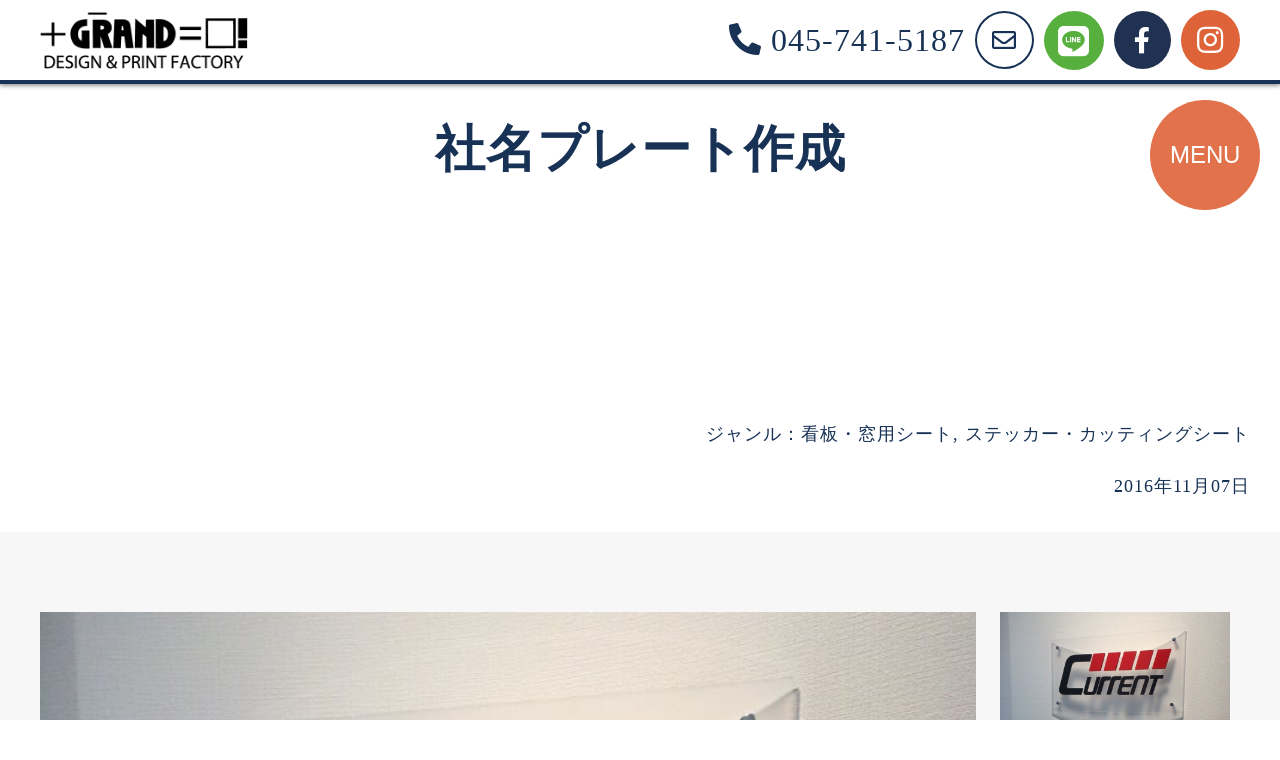

--- FILE ---
content_type: text/html; charset=UTF-8
request_url: https://grand-1.com/works/%E7%A4%BE%E5%90%8D%E3%83%97%E3%83%AC%E3%83%BC%E3%83%88%E4%BD%9C%E6%88%90/
body_size: 13999
content:
<!DOCTYPE html>
<html lang="ja" class="animate__animated animate__fadeIn">
<head prefix="og: http://ogp.me/ns# fb: http://ogp.me/ns/fb#">
  <meta charset="utf-8">
  <meta http-equiv="X-UA-Compatible" content="IE=edge">
  <meta name="viewport" content="width=device-width,initial-scale=1.0,maximum-scale=1" />
  <meta name="format-detection" content="telephone=no">
  <title>社名プレート作成 &#x2d; 看板・印刷工房グランド</title>
	<meta property="fb:app_id" content="">
  <link rel="canonical" href="https://grand-1.com">
  <link rel="apple-touch-icon" sizes="180x180" href="https://grand-1.com/wp-content/themes/grand2022/assets/img/icon/apple-touch-icon.png">
  <link rel="icon" type="image/png" sizes="32x32" href="https://grand-1.com/wp-content/themes/grand2022/assets/img/icon/favicon-32x32.png">
  <link rel="icon" type="image/png" sizes="16x16" href="https://grand-1.com/wp-content/themes/grand2022/assets/img/icon/favicon-16x16.png">
  <link rel="manifest" href="https://grand-1.com/wp-content/themes/grand2022/assets/img/icon/site.webmanifest.txt">
  <link rel="mask-icon" href="https://grand-1.com/wp-content/themes/grand2022/assets/img/icon/safari-pinned-tab.svg" color="#615ea8">
  <meta name="msapplication-TileColor" content="#615ea8">
  <meta name="theme-color" content="#ffffff">
  <link rel="stylesheet" href="https://grand-1.com/wp-content/themes/grand2022/assets/css/slick-theme.css">
  <link rel="stylesheet" href="https://grand-1.com/wp-content/themes/grand2022/assets/css/slick.css">
  <link rel="stylesheet" href="https://grand-1.com/wp-content/themes/grand2022/assets/css/style.css">
  <link rel="stylesheet" href="https://grand-1.com/wp-content/themes/grand2022/assets/css/animate.min.css">
  <!-- CDN -->
  <link rel="stylesheet" href="https://use.fontawesome.com/releases/v5.15.4/css/all.css">
  <script src="https://ajax.googleapis.com/ajax/libs/jquery/2.2.4/jquery.min.js"></script>
  <script type="text/javascript" src="https://grand-1.com/wp-content/themes/grand2022/assets/js/slick.min.js"></script>
  <script type="text/javascript" src="https://grand-1.com/wp-content/themes/grand2022/assets/js/wow.min.js"></script>
  <script>
    new WOW().init();
  </script>
  <script type='text/javascript' src='https://ajaxzip3.github.io/ajaxzip3.js'></script>
  <script type='text/javascript'>
    jQuery(function( $ ) {
        jQuery('input[name="zipcode2"]').keyup( function(e) {
        	AjaxZip3.zip2addr('zipcode1', 'zipcode2', 'pref', 'city', 'addr');
        })
    });
  </script>
  <script data-cfasync="false" data-no-defer="1" data-no-minify="1" data-no-optimize="1">var ewww_webp_supported=!1;function check_webp_feature(A,e){var w;e=void 0!==e?e:function(){},ewww_webp_supported?e(ewww_webp_supported):((w=new Image).onload=function(){ewww_webp_supported=0<w.width&&0<w.height,e&&e(ewww_webp_supported)},w.onerror=function(){e&&e(!1)},w.src="data:image/webp;base64,"+{alpha:"UklGRkoAAABXRUJQVlA4WAoAAAAQAAAAAAAAAAAAQUxQSAwAAAARBxAR/Q9ERP8DAABWUDggGAAAABQBAJ0BKgEAAQAAAP4AAA3AAP7mtQAAAA=="}[A])}check_webp_feature("alpha");</script><script data-cfasync="false" data-no-defer="1" data-no-minify="1" data-no-optimize="1">var Arrive=function(c,w){"use strict";if(c.MutationObserver&&"undefined"!=typeof HTMLElement){var r,a=0,u=(r=HTMLElement.prototype.matches||HTMLElement.prototype.webkitMatchesSelector||HTMLElement.prototype.mozMatchesSelector||HTMLElement.prototype.msMatchesSelector,{matchesSelector:function(e,t){return e instanceof HTMLElement&&r.call(e,t)},addMethod:function(e,t,r){var a=e[t];e[t]=function(){return r.length==arguments.length?r.apply(this,arguments):"function"==typeof a?a.apply(this,arguments):void 0}},callCallbacks:function(e,t){t&&t.options.onceOnly&&1==t.firedElems.length&&(e=[e[0]]);for(var r,a=0;r=e[a];a++)r&&r.callback&&r.callback.call(r.elem,r.elem);t&&t.options.onceOnly&&1==t.firedElems.length&&t.me.unbindEventWithSelectorAndCallback.call(t.target,t.selector,t.callback)},checkChildNodesRecursively:function(e,t,r,a){for(var i,n=0;i=e[n];n++)r(i,t,a)&&a.push({callback:t.callback,elem:i}),0<i.childNodes.length&&u.checkChildNodesRecursively(i.childNodes,t,r,a)},mergeArrays:function(e,t){var r,a={};for(r in e)e.hasOwnProperty(r)&&(a[r]=e[r]);for(r in t)t.hasOwnProperty(r)&&(a[r]=t[r]);return a},toElementsArray:function(e){return e=void 0!==e&&("number"!=typeof e.length||e===c)?[e]:e}}),e=(l.prototype.addEvent=function(e,t,r,a){a={target:e,selector:t,options:r,callback:a,firedElems:[]};return this._beforeAdding&&this._beforeAdding(a),this._eventsBucket.push(a),a},l.prototype.removeEvent=function(e){for(var t,r=this._eventsBucket.length-1;t=this._eventsBucket[r];r--)e(t)&&(this._beforeRemoving&&this._beforeRemoving(t),(t=this._eventsBucket.splice(r,1))&&t.length&&(t[0].callback=null))},l.prototype.beforeAdding=function(e){this._beforeAdding=e},l.prototype.beforeRemoving=function(e){this._beforeRemoving=e},l),t=function(i,n){var o=new e,l=this,s={fireOnAttributesModification:!1};return o.beforeAdding(function(t){var e=t.target;e!==c.document&&e!==c||(e=document.getElementsByTagName("html")[0]);var r=new MutationObserver(function(e){n.call(this,e,t)}),a=i(t.options);r.observe(e,a),t.observer=r,t.me=l}),o.beforeRemoving(function(e){e.observer.disconnect()}),this.bindEvent=function(e,t,r){t=u.mergeArrays(s,t);for(var a=u.toElementsArray(this),i=0;i<a.length;i++)o.addEvent(a[i],e,t,r)},this.unbindEvent=function(){var r=u.toElementsArray(this);o.removeEvent(function(e){for(var t=0;t<r.length;t++)if(this===w||e.target===r[t])return!0;return!1})},this.unbindEventWithSelectorOrCallback=function(r){var a=u.toElementsArray(this),i=r,e="function"==typeof r?function(e){for(var t=0;t<a.length;t++)if((this===w||e.target===a[t])&&e.callback===i)return!0;return!1}:function(e){for(var t=0;t<a.length;t++)if((this===w||e.target===a[t])&&e.selector===r)return!0;return!1};o.removeEvent(e)},this.unbindEventWithSelectorAndCallback=function(r,a){var i=u.toElementsArray(this);o.removeEvent(function(e){for(var t=0;t<i.length;t++)if((this===w||e.target===i[t])&&e.selector===r&&e.callback===a)return!0;return!1})},this},i=new function(){var s={fireOnAttributesModification:!1,onceOnly:!1,existing:!1};function n(e,t,r){return!(!u.matchesSelector(e,t.selector)||(e._id===w&&(e._id=a++),-1!=t.firedElems.indexOf(e._id)))&&(t.firedElems.push(e._id),!0)}var c=(i=new t(function(e){var t={attributes:!1,childList:!0,subtree:!0};return e.fireOnAttributesModification&&(t.attributes=!0),t},function(e,i){e.forEach(function(e){var t=e.addedNodes,r=e.target,a=[];null!==t&&0<t.length?u.checkChildNodesRecursively(t,i,n,a):"attributes"===e.type&&n(r,i)&&a.push({callback:i.callback,elem:r}),u.callCallbacks(a,i)})})).bindEvent;return i.bindEvent=function(e,t,r){t=void 0===r?(r=t,s):u.mergeArrays(s,t);var a=u.toElementsArray(this);if(t.existing){for(var i=[],n=0;n<a.length;n++)for(var o=a[n].querySelectorAll(e),l=0;l<o.length;l++)i.push({callback:r,elem:o[l]});if(t.onceOnly&&i.length)return r.call(i[0].elem,i[0].elem);setTimeout(u.callCallbacks,1,i)}c.call(this,e,t,r)},i},o=new function(){var a={};function i(e,t){return u.matchesSelector(e,t.selector)}var n=(o=new t(function(){return{childList:!0,subtree:!0}},function(e,r){e.forEach(function(e){var t=e.removedNodes,e=[];null!==t&&0<t.length&&u.checkChildNodesRecursively(t,r,i,e),u.callCallbacks(e,r)})})).bindEvent;return o.bindEvent=function(e,t,r){t=void 0===r?(r=t,a):u.mergeArrays(a,t),n.call(this,e,t,r)},o};d(HTMLElement.prototype),d(NodeList.prototype),d(HTMLCollection.prototype),d(HTMLDocument.prototype),d(Window.prototype);var n={};return s(i,n,"unbindAllArrive"),s(o,n,"unbindAllLeave"),n}function l(){this._eventsBucket=[],this._beforeAdding=null,this._beforeRemoving=null}function s(e,t,r){u.addMethod(t,r,e.unbindEvent),u.addMethod(t,r,e.unbindEventWithSelectorOrCallback),u.addMethod(t,r,e.unbindEventWithSelectorAndCallback)}function d(e){e.arrive=i.bindEvent,s(i,e,"unbindArrive"),e.leave=o.bindEvent,s(o,e,"unbindLeave")}}(window,void 0),ewww_webp_supported=!1;function check_webp_feature(e,t){var r;ewww_webp_supported?t(ewww_webp_supported):((r=new Image).onload=function(){ewww_webp_supported=0<r.width&&0<r.height,t(ewww_webp_supported)},r.onerror=function(){t(!1)},r.src="data:image/webp;base64,"+{alpha:"UklGRkoAAABXRUJQVlA4WAoAAAAQAAAAAAAAAAAAQUxQSAwAAAARBxAR/Q9ERP8DAABWUDggGAAAABQBAJ0BKgEAAQAAAP4AAA3AAP7mtQAAAA==",animation:"UklGRlIAAABXRUJQVlA4WAoAAAASAAAAAAAAAAAAQU5JTQYAAAD/////AABBTk1GJgAAAAAAAAAAAAAAAAAAAGQAAABWUDhMDQAAAC8AAAAQBxAREYiI/gcA"}[e])}function ewwwLoadImages(e){if(e){for(var t=document.querySelectorAll(".batch-image img, .image-wrapper a, .ngg-pro-masonry-item a, .ngg-galleria-offscreen-seo-wrapper a"),r=0,a=t.length;r<a;r++)ewwwAttr(t[r],"data-src",t[r].getAttribute("data-webp")),ewwwAttr(t[r],"data-thumbnail",t[r].getAttribute("data-webp-thumbnail"));for(var i=document.querySelectorAll("div.woocommerce-product-gallery__image"),r=0,a=i.length;r<a;r++)ewwwAttr(i[r],"data-thumb",i[r].getAttribute("data-webp-thumb"))}for(var n=document.querySelectorAll("video"),r=0,a=n.length;r<a;r++)ewwwAttr(n[r],"poster",e?n[r].getAttribute("data-poster-webp"):n[r].getAttribute("data-poster-image"));for(var o,l=document.querySelectorAll("img.ewww_webp_lazy_load"),r=0,a=l.length;r<a;r++)e&&(ewwwAttr(l[r],"data-lazy-srcset",l[r].getAttribute("data-lazy-srcset-webp")),ewwwAttr(l[r],"data-srcset",l[r].getAttribute("data-srcset-webp")),ewwwAttr(l[r],"data-lazy-src",l[r].getAttribute("data-lazy-src-webp")),ewwwAttr(l[r],"data-src",l[r].getAttribute("data-src-webp")),ewwwAttr(l[r],"data-orig-file",l[r].getAttribute("data-webp-orig-file")),ewwwAttr(l[r],"data-medium-file",l[r].getAttribute("data-webp-medium-file")),ewwwAttr(l[r],"data-large-file",l[r].getAttribute("data-webp-large-file")),null!=(o=l[r].getAttribute("srcset"))&&!1!==o&&o.includes("R0lGOD")&&ewwwAttr(l[r],"src",l[r].getAttribute("data-lazy-src-webp"))),l[r].className=l[r].className.replace(/\bewww_webp_lazy_load\b/,"");for(var s=document.querySelectorAll(".ewww_webp"),r=0,a=s.length;r<a;r++)e?(ewwwAttr(s[r],"srcset",s[r].getAttribute("data-srcset-webp")),ewwwAttr(s[r],"src",s[r].getAttribute("data-src-webp")),ewwwAttr(s[r],"data-orig-file",s[r].getAttribute("data-webp-orig-file")),ewwwAttr(s[r],"data-medium-file",s[r].getAttribute("data-webp-medium-file")),ewwwAttr(s[r],"data-large-file",s[r].getAttribute("data-webp-large-file")),ewwwAttr(s[r],"data-large_image",s[r].getAttribute("data-webp-large_image")),ewwwAttr(s[r],"data-src",s[r].getAttribute("data-webp-src"))):(ewwwAttr(s[r],"srcset",s[r].getAttribute("data-srcset-img")),ewwwAttr(s[r],"src",s[r].getAttribute("data-src-img"))),s[r].className=s[r].className.replace(/\bewww_webp\b/,"ewww_webp_loaded");window.jQuery&&jQuery.fn.isotope&&jQuery.fn.imagesLoaded&&(jQuery(".fusion-posts-container-infinite").imagesLoaded(function(){jQuery(".fusion-posts-container-infinite").hasClass("isotope")&&jQuery(".fusion-posts-container-infinite").isotope()}),jQuery(".fusion-portfolio:not(.fusion-recent-works) .fusion-portfolio-wrapper").imagesLoaded(function(){jQuery(".fusion-portfolio:not(.fusion-recent-works) .fusion-portfolio-wrapper").isotope()}))}function ewwwWebPInit(e){ewwwLoadImages(e),ewwwNggLoadGalleries(e),document.arrive(".ewww_webp",function(){ewwwLoadImages(e)}),document.arrive(".ewww_webp_lazy_load",function(){ewwwLoadImages(e)}),document.arrive("videos",function(){ewwwLoadImages(e)}),"loading"==document.readyState?document.addEventListener("DOMContentLoaded",ewwwJSONParserInit):("undefined"!=typeof galleries&&ewwwNggParseGalleries(e),ewwwWooParseVariations(e))}function ewwwAttr(e,t,r){null!=r&&!1!==r&&e.setAttribute(t,r)}function ewwwJSONParserInit(){"undefined"!=typeof galleries&&check_webp_feature("alpha",ewwwNggParseGalleries),check_webp_feature("alpha",ewwwWooParseVariations)}function ewwwWooParseVariations(e){if(e)for(var t=document.querySelectorAll("form.variations_form"),r=0,a=t.length;r<a;r++){var i=t[r].getAttribute("data-product_variations"),n=!1;try{for(var o in i=JSON.parse(i))void 0!==i[o]&&void 0!==i[o].image&&(void 0!==i[o].image.src_webp&&(i[o].image.src=i[o].image.src_webp,n=!0),void 0!==i[o].image.srcset_webp&&(i[o].image.srcset=i[o].image.srcset_webp,n=!0),void 0!==i[o].image.full_src_webp&&(i[o].image.full_src=i[o].image.full_src_webp,n=!0),void 0!==i[o].image.gallery_thumbnail_src_webp&&(i[o].image.gallery_thumbnail_src=i[o].image.gallery_thumbnail_src_webp,n=!0),void 0!==i[o].image.thumb_src_webp&&(i[o].image.thumb_src=i[o].image.thumb_src_webp,n=!0));n&&ewwwAttr(t[r],"data-product_variations",JSON.stringify(i))}catch(e){}}}function ewwwNggParseGalleries(e){if(e)for(var t in galleries){var r=galleries[t];galleries[t].images_list=ewwwNggParseImageList(r.images_list)}}function ewwwNggLoadGalleries(e){e&&document.addEventListener("ngg.galleria.themeadded",function(e,t){window.ngg_galleria._create_backup=window.ngg_galleria.create,window.ngg_galleria.create=function(e,t){var r=$(e).data("id");return galleries["gallery_"+r].images_list=ewwwNggParseImageList(galleries["gallery_"+r].images_list),window.ngg_galleria._create_backup(e,t)}})}function ewwwNggParseImageList(e){for(var t in e){var r=e[t];if(void 0!==r["image-webp"]&&(e[t].image=r["image-webp"],delete e[t]["image-webp"]),void 0!==r["thumb-webp"]&&(e[t].thumb=r["thumb-webp"],delete e[t]["thumb-webp"]),void 0!==r.full_image_webp&&(e[t].full_image=r.full_image_webp,delete e[t].full_image_webp),void 0!==r.srcsets)for(var a in r.srcsets)nggSrcset=r.srcsets[a],void 0!==r.srcsets[a+"-webp"]&&(e[t].srcsets[a]=r.srcsets[a+"-webp"],delete e[t].srcsets[a+"-webp"]);if(void 0!==r.full_srcsets)for(var i in r.full_srcsets)nggFSrcset=r.full_srcsets[i],void 0!==r.full_srcsets[i+"-webp"]&&(e[t].full_srcsets[i]=r.full_srcsets[i+"-webp"],delete e[t].full_srcsets[i+"-webp"])}return e}check_webp_feature("alpha",ewwwWebPInit);</script><meta name="robots" content="max-snippet:-1,max-image-preview:large,max-video-preview:-1" />
<link rel="canonical" href="https://grand-1.com/works/%e7%a4%be%e5%90%8d%e3%83%97%e3%83%ac%e3%83%bc%e3%83%88%e4%bd%9c%e6%88%90/" />
<meta name="description" content="社名プレート作成しました ベースは透明のアクリル板です。 一見、カッティングシートに見えますが、 立体文字にしてあり、" />
<meta property="og:type" content="article" />
<meta property="og:locale" content="ja_JP" />
<meta property="og:site_name" content="看板・印刷工房グランド" />
<meta property="og:title" content="社名プレート作成" />
<meta property="og:description" content="社名プレート作成しました ベースは透明のアクリル板です。 一見、カッティングシートに見えますが、 立体文字にしてあり、高級感を高めています 浮かせビスを使用して、取り付け完了です。 壁の状況によりますが、簡単にビス止めできますので、 郵送での納品も可能です 看板の相談は 看板・" />
<meta property="og:url" content="https://grand-1.com/works/%e7%a4%be%e5%90%8d%e3%83%97%e3%83%ac%e3%83%bc%e3%83%88%e4%bd%9c%e6%88%90/" />
<meta property="article:published_time" content="2016-11-06T18:10:10+00:00" />
<meta property="article:modified_time" content="2016-11-06T18:10:10+00:00" />
<meta property="article:publisher" content="https://www.facebook.com/grandsagisu" />
<meta name="twitter:card" content="summary_large_image" />
<meta name="twitter:title" content="社名プレート作成" />
<meta name="twitter:description" content="社名プレート作成しました ベースは透明のアクリル板です。 一見、カッティングシートに見えますが、 立体文字にしてあり、高級感を高めています 浮かせビスを使用して、取り付け完了です。 壁の状況によりますが、簡単にビス止めできますので、 郵送での納品も可能です 看板の相談は 看板・" />
<script type="application/ld+json">{"@context":"https://schema.org","@graph":[{"@type":"WebSite","@id":"https://grand-1.com/#/schema/WebSite","url":"https://grand-1.com/","name":"看板・印刷工房グランド","description":"横浜市南区の看板・印刷工房グランド","inLanguage":"ja","potentialAction":{"@type":"SearchAction","target":{"@type":"EntryPoint","urlTemplate":"https://grand-1.com/search/{search_term_string}/"},"query-input":"required name=search_term_string"},"publisher":{"@type":"Organization","@id":"https://grand-1.com/#/schema/Organization","name":"看板・印刷工房グランド","url":"https://grand-1.com/"}},{"@type":"WebPage","@id":"https://grand-1.com/works/%e7%a4%be%e5%90%8d%e3%83%97%e3%83%ac%e3%83%bc%e3%83%88%e4%bd%9c%e6%88%90/","url":"https://grand-1.com/works/%e7%a4%be%e5%90%8d%e3%83%97%e3%83%ac%e3%83%bc%e3%83%88%e4%bd%9c%e6%88%90/","name":"社名プレート作成 &#x2d; 看板・印刷工房グランド","description":"社名プレート作成しました ベースは透明のアクリル板です。 一見、カッティングシートに見えますが、 立体文字にしてあり、","inLanguage":"ja","isPartOf":{"@id":"https://grand-1.com/#/schema/WebSite"},"breadcrumb":{"@type":"BreadcrumbList","@id":"https://grand-1.com/#/schema/BreadcrumbList","itemListElement":[{"@type":"ListItem","position":1,"item":"https://grand-1.com/","name":"看板・印刷工房グランド"},{"@type":"ListItem","position":2,"item":"https://grand-1.com","name":"制作事例紹介"},{"@type":"ListItem","position":3,"item":"https://grand-1.com/category/01signboards/","name":"看板・窓用シート"},{"@type":"ListItem","position":4,"name":"社名プレート作成"}]},"potentialAction":{"@type":"ReadAction","target":"https://grand-1.com/works/%e7%a4%be%e5%90%8d%e3%83%97%e3%83%ac%e3%83%bc%e3%83%88%e4%bd%9c%e6%88%90/"},"datePublished":"2016-11-06T18:10:10+00:00","dateModified":"2016-11-06T18:10:10+00:00","author":{"@type":"Person","@id":"https://grand-1.com/#/schema/Person/bc0e039456bc7569cdace518ef1e9cac","name":"看板・印刷工房グランド管理"}}]}</script>
<script type="text/javascript">
/* <![CDATA[ */
window._wpemojiSettings = {"baseUrl":"https:\/\/s.w.org\/images\/core\/emoji\/15.0.3\/72x72\/","ext":".png","svgUrl":"https:\/\/s.w.org\/images\/core\/emoji\/15.0.3\/svg\/","svgExt":".svg","source":{"concatemoji":"https:\/\/grand-1.com\/wp-includes\/js\/wp-emoji-release.min.js?ver=6.6.1"}};
/*! This file is auto-generated */
!function(i,n){var o,s,e;function c(e){try{var t={supportTests:e,timestamp:(new Date).valueOf()};sessionStorage.setItem(o,JSON.stringify(t))}catch(e){}}function p(e,t,n){e.clearRect(0,0,e.canvas.width,e.canvas.height),e.fillText(t,0,0);var t=new Uint32Array(e.getImageData(0,0,e.canvas.width,e.canvas.height).data),r=(e.clearRect(0,0,e.canvas.width,e.canvas.height),e.fillText(n,0,0),new Uint32Array(e.getImageData(0,0,e.canvas.width,e.canvas.height).data));return t.every(function(e,t){return e===r[t]})}function u(e,t,n){switch(t){case"flag":return n(e,"\ud83c\udff3\ufe0f\u200d\u26a7\ufe0f","\ud83c\udff3\ufe0f\u200b\u26a7\ufe0f")?!1:!n(e,"\ud83c\uddfa\ud83c\uddf3","\ud83c\uddfa\u200b\ud83c\uddf3")&&!n(e,"\ud83c\udff4\udb40\udc67\udb40\udc62\udb40\udc65\udb40\udc6e\udb40\udc67\udb40\udc7f","\ud83c\udff4\u200b\udb40\udc67\u200b\udb40\udc62\u200b\udb40\udc65\u200b\udb40\udc6e\u200b\udb40\udc67\u200b\udb40\udc7f");case"emoji":return!n(e,"\ud83d\udc26\u200d\u2b1b","\ud83d\udc26\u200b\u2b1b")}return!1}function f(e,t,n){var r="undefined"!=typeof WorkerGlobalScope&&self instanceof WorkerGlobalScope?new OffscreenCanvas(300,150):i.createElement("canvas"),a=r.getContext("2d",{willReadFrequently:!0}),o=(a.textBaseline="top",a.font="600 32px Arial",{});return e.forEach(function(e){o[e]=t(a,e,n)}),o}function t(e){var t=i.createElement("script");t.src=e,t.defer=!0,i.head.appendChild(t)}"undefined"!=typeof Promise&&(o="wpEmojiSettingsSupports",s=["flag","emoji"],n.supports={everything:!0,everythingExceptFlag:!0},e=new Promise(function(e){i.addEventListener("DOMContentLoaded",e,{once:!0})}),new Promise(function(t){var n=function(){try{var e=JSON.parse(sessionStorage.getItem(o));if("object"==typeof e&&"number"==typeof e.timestamp&&(new Date).valueOf()<e.timestamp+604800&&"object"==typeof e.supportTests)return e.supportTests}catch(e){}return null}();if(!n){if("undefined"!=typeof Worker&&"undefined"!=typeof OffscreenCanvas&&"undefined"!=typeof URL&&URL.createObjectURL&&"undefined"!=typeof Blob)try{var e="postMessage("+f.toString()+"("+[JSON.stringify(s),u.toString(),p.toString()].join(",")+"));",r=new Blob([e],{type:"text/javascript"}),a=new Worker(URL.createObjectURL(r),{name:"wpTestEmojiSupports"});return void(a.onmessage=function(e){c(n=e.data),a.terminate(),t(n)})}catch(e){}c(n=f(s,u,p))}t(n)}).then(function(e){for(var t in e)n.supports[t]=e[t],n.supports.everything=n.supports.everything&&n.supports[t],"flag"!==t&&(n.supports.everythingExceptFlag=n.supports.everythingExceptFlag&&n.supports[t]);n.supports.everythingExceptFlag=n.supports.everythingExceptFlag&&!n.supports.flag,n.DOMReady=!1,n.readyCallback=function(){n.DOMReady=!0}}).then(function(){return e}).then(function(){var e;n.supports.everything||(n.readyCallback(),(e=n.source||{}).concatemoji?t(e.concatemoji):e.wpemoji&&e.twemoji&&(t(e.twemoji),t(e.wpemoji)))}))}((window,document),window._wpemojiSettings);
/* ]]> */
</script>
<style id='wp-emoji-styles-inline-css' type='text/css'>

	img.wp-smiley, img.emoji {
		display: inline !important;
		border: none !important;
		box-shadow: none !important;
		height: 1em !important;
		width: 1em !important;
		margin: 0 0.07em !important;
		vertical-align: -0.1em !important;
		background: none !important;
		padding: 0 !important;
	}
</style>
<link rel='stylesheet' id='wp-block-library-css' href='https://grand-1.com/wp-includes/css/dist/block-library/style.min.css?ver=6.6.1' type='text/css' media='all' />
<style id='classic-theme-styles-inline-css' type='text/css'>
/*! This file is auto-generated */
.wp-block-button__link{color:#fff;background-color:#32373c;border-radius:9999px;box-shadow:none;text-decoration:none;padding:calc(.667em + 2px) calc(1.333em + 2px);font-size:1.125em}.wp-block-file__button{background:#32373c;color:#fff;text-decoration:none}
</style>
<style id='global-styles-inline-css' type='text/css'>
:root{--wp--preset--aspect-ratio--square: 1;--wp--preset--aspect-ratio--4-3: 4/3;--wp--preset--aspect-ratio--3-4: 3/4;--wp--preset--aspect-ratio--3-2: 3/2;--wp--preset--aspect-ratio--2-3: 2/3;--wp--preset--aspect-ratio--16-9: 16/9;--wp--preset--aspect-ratio--9-16: 9/16;--wp--preset--color--black: #000000;--wp--preset--color--cyan-bluish-gray: #abb8c3;--wp--preset--color--white: #ffffff;--wp--preset--color--pale-pink: #f78da7;--wp--preset--color--vivid-red: #cf2e2e;--wp--preset--color--luminous-vivid-orange: #ff6900;--wp--preset--color--luminous-vivid-amber: #fcb900;--wp--preset--color--light-green-cyan: #7bdcb5;--wp--preset--color--vivid-green-cyan: #00d084;--wp--preset--color--pale-cyan-blue: #8ed1fc;--wp--preset--color--vivid-cyan-blue: #0693e3;--wp--preset--color--vivid-purple: #9b51e0;--wp--preset--gradient--vivid-cyan-blue-to-vivid-purple: linear-gradient(135deg,rgba(6,147,227,1) 0%,rgb(155,81,224) 100%);--wp--preset--gradient--light-green-cyan-to-vivid-green-cyan: linear-gradient(135deg,rgb(122,220,180) 0%,rgb(0,208,130) 100%);--wp--preset--gradient--luminous-vivid-amber-to-luminous-vivid-orange: linear-gradient(135deg,rgba(252,185,0,1) 0%,rgba(255,105,0,1) 100%);--wp--preset--gradient--luminous-vivid-orange-to-vivid-red: linear-gradient(135deg,rgba(255,105,0,1) 0%,rgb(207,46,46) 100%);--wp--preset--gradient--very-light-gray-to-cyan-bluish-gray: linear-gradient(135deg,rgb(238,238,238) 0%,rgb(169,184,195) 100%);--wp--preset--gradient--cool-to-warm-spectrum: linear-gradient(135deg,rgb(74,234,220) 0%,rgb(151,120,209) 20%,rgb(207,42,186) 40%,rgb(238,44,130) 60%,rgb(251,105,98) 80%,rgb(254,248,76) 100%);--wp--preset--gradient--blush-light-purple: linear-gradient(135deg,rgb(255,206,236) 0%,rgb(152,150,240) 100%);--wp--preset--gradient--blush-bordeaux: linear-gradient(135deg,rgb(254,205,165) 0%,rgb(254,45,45) 50%,rgb(107,0,62) 100%);--wp--preset--gradient--luminous-dusk: linear-gradient(135deg,rgb(255,203,112) 0%,rgb(199,81,192) 50%,rgb(65,88,208) 100%);--wp--preset--gradient--pale-ocean: linear-gradient(135deg,rgb(255,245,203) 0%,rgb(182,227,212) 50%,rgb(51,167,181) 100%);--wp--preset--gradient--electric-grass: linear-gradient(135deg,rgb(202,248,128) 0%,rgb(113,206,126) 100%);--wp--preset--gradient--midnight: linear-gradient(135deg,rgb(2,3,129) 0%,rgb(40,116,252) 100%);--wp--preset--font-size--small: 13px;--wp--preset--font-size--medium: 20px;--wp--preset--font-size--large: 36px;--wp--preset--font-size--x-large: 42px;--wp--preset--spacing--20: 0.44rem;--wp--preset--spacing--30: 0.67rem;--wp--preset--spacing--40: 1rem;--wp--preset--spacing--50: 1.5rem;--wp--preset--spacing--60: 2.25rem;--wp--preset--spacing--70: 3.38rem;--wp--preset--spacing--80: 5.06rem;--wp--preset--shadow--natural: 6px 6px 9px rgba(0, 0, 0, 0.2);--wp--preset--shadow--deep: 12px 12px 50px rgba(0, 0, 0, 0.4);--wp--preset--shadow--sharp: 6px 6px 0px rgba(0, 0, 0, 0.2);--wp--preset--shadow--outlined: 6px 6px 0px -3px rgba(255, 255, 255, 1), 6px 6px rgba(0, 0, 0, 1);--wp--preset--shadow--crisp: 6px 6px 0px rgba(0, 0, 0, 1);}:where(.is-layout-flex){gap: 0.5em;}:where(.is-layout-grid){gap: 0.5em;}body .is-layout-flex{display: flex;}.is-layout-flex{flex-wrap: wrap;align-items: center;}.is-layout-flex > :is(*, div){margin: 0;}body .is-layout-grid{display: grid;}.is-layout-grid > :is(*, div){margin: 0;}:where(.wp-block-columns.is-layout-flex){gap: 2em;}:where(.wp-block-columns.is-layout-grid){gap: 2em;}:where(.wp-block-post-template.is-layout-flex){gap: 1.25em;}:where(.wp-block-post-template.is-layout-grid){gap: 1.25em;}.has-black-color{color: var(--wp--preset--color--black) !important;}.has-cyan-bluish-gray-color{color: var(--wp--preset--color--cyan-bluish-gray) !important;}.has-white-color{color: var(--wp--preset--color--white) !important;}.has-pale-pink-color{color: var(--wp--preset--color--pale-pink) !important;}.has-vivid-red-color{color: var(--wp--preset--color--vivid-red) !important;}.has-luminous-vivid-orange-color{color: var(--wp--preset--color--luminous-vivid-orange) !important;}.has-luminous-vivid-amber-color{color: var(--wp--preset--color--luminous-vivid-amber) !important;}.has-light-green-cyan-color{color: var(--wp--preset--color--light-green-cyan) !important;}.has-vivid-green-cyan-color{color: var(--wp--preset--color--vivid-green-cyan) !important;}.has-pale-cyan-blue-color{color: var(--wp--preset--color--pale-cyan-blue) !important;}.has-vivid-cyan-blue-color{color: var(--wp--preset--color--vivid-cyan-blue) !important;}.has-vivid-purple-color{color: var(--wp--preset--color--vivid-purple) !important;}.has-black-background-color{background-color: var(--wp--preset--color--black) !important;}.has-cyan-bluish-gray-background-color{background-color: var(--wp--preset--color--cyan-bluish-gray) !important;}.has-white-background-color{background-color: var(--wp--preset--color--white) !important;}.has-pale-pink-background-color{background-color: var(--wp--preset--color--pale-pink) !important;}.has-vivid-red-background-color{background-color: var(--wp--preset--color--vivid-red) !important;}.has-luminous-vivid-orange-background-color{background-color: var(--wp--preset--color--luminous-vivid-orange) !important;}.has-luminous-vivid-amber-background-color{background-color: var(--wp--preset--color--luminous-vivid-amber) !important;}.has-light-green-cyan-background-color{background-color: var(--wp--preset--color--light-green-cyan) !important;}.has-vivid-green-cyan-background-color{background-color: var(--wp--preset--color--vivid-green-cyan) !important;}.has-pale-cyan-blue-background-color{background-color: var(--wp--preset--color--pale-cyan-blue) !important;}.has-vivid-cyan-blue-background-color{background-color: var(--wp--preset--color--vivid-cyan-blue) !important;}.has-vivid-purple-background-color{background-color: var(--wp--preset--color--vivid-purple) !important;}.has-black-border-color{border-color: var(--wp--preset--color--black) !important;}.has-cyan-bluish-gray-border-color{border-color: var(--wp--preset--color--cyan-bluish-gray) !important;}.has-white-border-color{border-color: var(--wp--preset--color--white) !important;}.has-pale-pink-border-color{border-color: var(--wp--preset--color--pale-pink) !important;}.has-vivid-red-border-color{border-color: var(--wp--preset--color--vivid-red) !important;}.has-luminous-vivid-orange-border-color{border-color: var(--wp--preset--color--luminous-vivid-orange) !important;}.has-luminous-vivid-amber-border-color{border-color: var(--wp--preset--color--luminous-vivid-amber) !important;}.has-light-green-cyan-border-color{border-color: var(--wp--preset--color--light-green-cyan) !important;}.has-vivid-green-cyan-border-color{border-color: var(--wp--preset--color--vivid-green-cyan) !important;}.has-pale-cyan-blue-border-color{border-color: var(--wp--preset--color--pale-cyan-blue) !important;}.has-vivid-cyan-blue-border-color{border-color: var(--wp--preset--color--vivid-cyan-blue) !important;}.has-vivid-purple-border-color{border-color: var(--wp--preset--color--vivid-purple) !important;}.has-vivid-cyan-blue-to-vivid-purple-gradient-background{background: var(--wp--preset--gradient--vivid-cyan-blue-to-vivid-purple) !important;}.has-light-green-cyan-to-vivid-green-cyan-gradient-background{background: var(--wp--preset--gradient--light-green-cyan-to-vivid-green-cyan) !important;}.has-luminous-vivid-amber-to-luminous-vivid-orange-gradient-background{background: var(--wp--preset--gradient--luminous-vivid-amber-to-luminous-vivid-orange) !important;}.has-luminous-vivid-orange-to-vivid-red-gradient-background{background: var(--wp--preset--gradient--luminous-vivid-orange-to-vivid-red) !important;}.has-very-light-gray-to-cyan-bluish-gray-gradient-background{background: var(--wp--preset--gradient--very-light-gray-to-cyan-bluish-gray) !important;}.has-cool-to-warm-spectrum-gradient-background{background: var(--wp--preset--gradient--cool-to-warm-spectrum) !important;}.has-blush-light-purple-gradient-background{background: var(--wp--preset--gradient--blush-light-purple) !important;}.has-blush-bordeaux-gradient-background{background: var(--wp--preset--gradient--blush-bordeaux) !important;}.has-luminous-dusk-gradient-background{background: var(--wp--preset--gradient--luminous-dusk) !important;}.has-pale-ocean-gradient-background{background: var(--wp--preset--gradient--pale-ocean) !important;}.has-electric-grass-gradient-background{background: var(--wp--preset--gradient--electric-grass) !important;}.has-midnight-gradient-background{background: var(--wp--preset--gradient--midnight) !important;}.has-small-font-size{font-size: var(--wp--preset--font-size--small) !important;}.has-medium-font-size{font-size: var(--wp--preset--font-size--medium) !important;}.has-large-font-size{font-size: var(--wp--preset--font-size--large) !important;}.has-x-large-font-size{font-size: var(--wp--preset--font-size--x-large) !important;}
:where(.wp-block-post-template.is-layout-flex){gap: 1.25em;}:where(.wp-block-post-template.is-layout-grid){gap: 1.25em;}
:where(.wp-block-columns.is-layout-flex){gap: 2em;}:where(.wp-block-columns.is-layout-grid){gap: 2em;}
:root :where(.wp-block-pullquote){font-size: 1.5em;line-height: 1.6;}
</style>
<link rel='stylesheet' id='contact-form-7-css' href='https://grand-1.com/wp-content/plugins/contact-form-7/includes/css/styles.css?ver=6.0.3' type='text/css' media='all' />
<link rel="https://api.w.org/" href="https://grand-1.com/wp-json/" /><link rel="alternate" title="JSON" type="application/json" href="https://grand-1.com/wp-json/wp/v2/posts/4472" /><link rel="alternate" title="oEmbed (JSON)" type="application/json+oembed" href="https://grand-1.com/wp-json/oembed/1.0/embed?url=https%3A%2F%2Fgrand-1.com%2Fworks%2F%25e7%25a4%25be%25e5%2590%258d%25e3%2583%2597%25e3%2583%25ac%25e3%2583%25bc%25e3%2583%2588%25e4%25bd%259c%25e6%2588%2590%2F" />
<link rel="alternate" title="oEmbed (XML)" type="text/xml+oembed" href="https://grand-1.com/wp-json/oembed/1.0/embed?url=https%3A%2F%2Fgrand-1.com%2Fworks%2F%25e7%25a4%25be%25e5%2590%258d%25e3%2583%2597%25e3%2583%25ac%25e3%2583%25bc%25e3%2583%2588%25e4%25bd%259c%25e6%2588%2590%2F&#038;format=xml" />
<noscript><style>.lazyload[data-src]{display:none !important;}</style></noscript><style>.lazyload{background-image:none !important;}.lazyload:before{background-image:none !important;}</style>	<!-- Google Tag Manager -->
    <script>(function(w,d,s,l,i){w[l]=w[l]||[];w[l].push({'gtm.start':
    new Date().getTime(),event:'gtm.js'});var f=d.getElementsByTagName(s)[0],
    j=d.createElement(s),dl=l!='dataLayer'?'&l='+l:'';j.async=true;j.src=
    'https://www.googletagmanager.com/gtm.js?id='+i+dl;f.parentNode.insertBefore(j,f);
    })(window,document,'script','dataLayer','GTM-M83NJRW');</script>

    <script>(function(w,d,s,l,i){w[l]=w[l]||[];w[l].push({'gtm.start':
    new Date().getTime(),event:'gtm.js'});var f=d.getElementsByTagName(s)[0],
    j=d.createElement(s),dl=l!='dataLayer'?'&l='+l:'';j.async=true;j.src=
    'https://www.googletagmanager.com/gtm.js?id='+i+dl;f.parentNode.insertBefore(j,f);
    })(window,document,'script','dataLayer','GTM-W72HLGT');</script>
    <!-- End Google Tag Manager -->

	<!-- Global site tag (gtag.js) - Google Analytics -->
    <script async src="https://www.googletagmanager.com/gtag/js?id=UA-168228681-1"></script>
    <script>
      window.dataLayer = window.dataLayer || [];
      function gtag(){dataLayer.push(arguments);}
      gtag('js', new Date());
      gtag('config', 'UA-168228681-1');
    </script>
    <!-- Global site tag (gtag.js) - Google Ads: 802568022 -->
    <script async src="https://www.googletagmanager.com/gtag/js?id=AW-802568022"></script>
    <script> window.dataLayer = window.dataLayer || [];
    function gtag(){dataLayer.push(arguments);} gtag('js', new Date()); gtag('config', 'AW-802568022');
    </script>
    <!-- Event snippet for Website traffic conversion page -->
    <script> gtag('event', 'conversion', {'send_to': 'AW-802568022/4NJsCITk9dMBENbu2P4C'}); </script>
    <script> gtag('config', 'AW-802568022/pzYtCJWs87YDENbu2P4C', { 'phone_conversion_number': '045-741-5187' }); </script>
</head>
<body id="top" class="post-template-default single single-post postid-4472 single-format-standard">
<script data-cfasync="false" data-no-defer="1" data-no-minify="1" data-no-optimize="1">if(typeof ewww_webp_supported==="undefined"){var ewww_webp_supported=!1}if(ewww_webp_supported){document.body.classList.add("webp-support")}</script>
    <!-- Google Tag Manager (noscript) -->
    <noscript><iframe src="https://www.googletagmanager.com/ns.html?id=GTM-M83NJRW"
    height="0" width="0" style="display:none;visibility:hidden"></iframe></noscript>

    <noscript><iframe src="https://www.googletagmanager.com/ns.html?id=GTM-W72HLGT"
    height="0" width="0" style="display:none;visibility:hidden"></iframe></noscript>
    <!-- End Google Tag Manager (noscript) -->
<!-- 現在ページのslugを判定 -->
<header class="header add-scrolled" id="header">
	<div class="header-inner">
		<div class="header-ttl">
			<a class="header-ttlLink" href="https://grand-1.com"><img src="[data-uri]" data-src="https://grand-1.com/wp-content/themes/grand2022/assets/img/grand_logo.png" decoding="async" class="lazyload ewww_webp_lazy_load" data-eio-rwidth="208" data-eio-rheight="57" data-src-webp="https://grand-1.com/wp-content/themes/grand2022/assets/img/grand_logo.png.webp"><noscript><img src="https://grand-1.com/wp-content/themes/grand2022/assets/img/grand_logo.png" data-eio="l"></noscript></a>
			<div class="header-ttlLinkRt">
				<a href="tel:045-741-5187" class="tel" onclick="ga('send','event',click','tel-tap','header',{‘nonInteraction’:1});"><i class="fas fa-phone-alt"></i> 045-741-5187</a>
				<a href="https://grand-1.com/contact/" class="circle icon-mail"><i class="far fa-envelope"></i></a>
				<a href="https://page.line.me/hxl1781b?openQrModal=true" target="_blank" class="circle icon-line"><i class="fab fa-line"></i></a>
				<a href="https://www.facebook.com/grandsagisu/" class="circle icon-fb" target="_blank"><i class="fab fa-facebook-f"></i></a>
				<a href="https://www.instagram.com/grandsagisu/" class="circle icon-insta" target="_blank"><i class="fab fa-instagram"></i></a>
			</div>
		</div>
		<nav class="header-nav">
			<button class="header-closeButton" id="js-header_closeBtn" type="button">
				<span class="header-toggleBtn-txt">CLOSE</span>
			</button>
			<ul class="header-list upper-menu">
				<li class="header-item">
					<div class="header-item_ttl"><a href="https://grand-1.com" class="animate-link ">トップ</a></div>
				</li>
				<li class="header-item">
					<div class="header-item_ttl"><a href="https://grand-1.com/products/" class="animate-link ">作れるもの</a></div>
					<ul>
						<li><a href="https://grand-1.com/signboards/" class="">看板・窓用シート</a></li>
						<li><a href="https://grand-1.com/wrapping/" class="">車用シート・マグネット</a></li>
						<li><a href="https://grand-1.com/stickers/" class="">ステッカー・カッティングシート</a></li>
						<li><a href="https://grand-1.com/keyholder/" class="">キーホルダー</a></li>
						<!-- <li><a href="https://grand-1.com/case/" class="">車検証ケース</a></li> -->
						<li><a href="https://grand-1.com/others/" class="">その他</a></li>
					</ul>
				</li>
				<li class="header-item">
					<div class="header-item_ttl"><a href="https://grand-1.com/works/" class="animate-link ">作ったもの</a></div>
				</li>
				<li class="header-item">
					<div class="header-item_ttl"><a href="https://grand-1.com/news/" class="animate-link ">お知らせ・ブログ</a></div>
				</li>
				<li class="header-item">
					<div class="header-item_ttl"><a href="https://grand-1.com/contact/" class="animate-link ">お問い合わせ・⾒積依頼</a></div>
					<ul>
						<li><a href="https://grand-1.com/estimate/" class="">見積依頼</a></li>
						<li><a href="https://grand-1.com/inquiry" class="">お問い合わせ・サンプル請求</a></li>
					</ul>
				</li>
			</ul>
			<ul class="header-list lower-menu">
				<li class="header-item">
					<div class="header-item_ttl"><a href="https://grand-1.com/point/" class="animate-link ">看板屋選びのポイント</a></div>
				</li>
				<li class="header-item">
					<div class="header-item_ttl"><a href="https://grand-1.com/faq/" class="animate-link ">よくある質問</a></div>
				</li>
				<li class="header-item">
					<div class="header-item_ttl"><a href="https://grand-1.com/about/" class="animate-link ">会社概要</a></div>
				</li>
				<li class="header-item">
					<div class="header-item_ttl"><a href="https://grand-1.com/sitepolicy/" class="animate-link ">サイトポリシー</a></div>
				</li>
				<li class="header-item">
					<div class="header-item_ttl"><a href="https://grand-1.com/privacy/" class="animate-link ">プライバシーポリシー</a></div>
				</li>
			</ul>
		</nav>
	</div>
	<button class="header-navButton" id="js-header_toggleBtn" type="button">
		<span class="header-toggleBtn">
		</span>
		<span class="header-toggleBtn-txt">MENU</span>
	</button>
	<div class="header-bg js-headerBg" id="js-headerBg"></div>
</header>
<!-- /#header --><main class="works-single">
  <section class="page-kv">
				<h1>社名プレート作成</h1>
				<p class="kv-message">
          <span class="kv-cat">
          <span class="kv-works">ジャンル：看板・窓用シート, ステッカー・カッティングシート</span>
                                                                        				<span class="kv-date">2016年11月07日</span>
        </p>
      </section>
      <section class="works-single-box bg-gray">
		<div class="inner">
			<div class="container">
    			<div class="js-thumbnail">
                  <div>
                                                                      <img src="[data-uri]" data-src="https://grand-1.com/wp-content/uploads/2016/11/IMG_0071.jpg" decoding="async" class="lazyload" data-eio-rwidth="768" data-eio-rheight="1024" /><noscript><img src="https://grand-1.com/wp-content/uploads/2016/11/IMG_0071.jpg" data-eio="l" /></noscript>
                                                              </div>
    			  <div>
                                                                      <img src="[data-uri]" data-src="https://grand-1.com/wp-content/uploads/2016/11/IMG_0072.jpg" decoding="async" class="lazyload" data-eio-rwidth="1024" data-eio-rheight="768" /><noscript><img src="https://grand-1.com/wp-content/uploads/2016/11/IMG_0072.jpg" data-eio="l" /></noscript>
                                                              </div>
    			  <div>
                                                                                  </div>
    			</div>
    			<div class="js-thumbnail-thumb">
                  <div>
                                                                      <img src="[data-uri]" data-src="https://grand-1.com/wp-content/uploads/2016/11/IMG_0071.jpg" decoding="async" class="lazyload" data-eio-rwidth="768" data-eio-rheight="1024" /><noscript><img src="https://grand-1.com/wp-content/uploads/2016/11/IMG_0071.jpg" data-eio="l" /></noscript>
                                                              </div>
                  <div>
                                                                      <img src="[data-uri]" data-src="https://grand-1.com/wp-content/uploads/2016/11/IMG_0072.jpg" decoding="async" class="lazyload" data-eio-rwidth="1024" data-eio-rheight="768" /><noscript><img src="https://grand-1.com/wp-content/uploads/2016/11/IMG_0072.jpg" data-eio="l" /></noscript>
                                                              </div>
                  <div>
                                      </div>
                </div>
			</div>
		</div>
	  </section>
	  <section class="works-single-content-box">
		<div class="inner">
          <p>社名プレート作成しました</p>
<p>ベースは透明のアクリル板です。</p>
<p>一見、カッティングシートに見えますが、</p>
<p>立体文字にしてあり、高級感を高めています</p>
<p>浮かせビスを使用して、取り付け完了です。</p>
<p>壁の状況によりますが、簡単にビス止めできますので、</p>
<p>郵送での納品も可能です<br />
<a href="https://grand.jpg" alt="img_0071" width="225" height="300" /></a> <a href="https://grand.jpg" alt="img_0072" width="300" height="225" /></a></p>
<p>&nbsp;</p>
<p>看板の相談は</p>
<p>看板・印刷工房グランドまで</p>
		</div>
	  </section>
      <section class="contact-area sp-hidden">
        <div class="inner">
          <h3 class="top-ttl"><span>お問い合わせ・ご相談・見積依頼はこちらへ</span></h3>
          <ul class="contact-area-boxList">
            <li class="contact-area-boxItem">
              <a href="tel:045-741-5187">
                <dl>
                  <dt><i class="fas fa-phone-alt"></i></dt>
                  <dd>045-741-5187</dd>
                </dl>
              </a>
            </li>
            <li class="contact-area-boxItem">
              <dl>
                <dt><i class="fas fa-fax"></i></dt>
                <dd>045-721-1177</dd>
              </dl>
            </li>
            <li class="contact-area-boxItem">
              <a href="https://grand-1.com/contact/">
                <dl>
                  <dt><i class="far fa-envelope"></i></dt>
                  <dd>お問い合わせフォーム</dd>
                </dl>
              </a>
            </li>
            <li class="contact-area-boxItem">
              <a href="https://page.line.me/hxl1781b?openQrModal=true" target="_blank">
                <dl>
                  <dt><i class="fab fa-line"></i></dt>
                  <dd>LINE公式アカウント</dd>
                </dl>
              </a>
            </li>
          </ul>
        </div>
      </section>
			<section class="works-single-footer">
				<div class="inner">
					<p class="boxItem__flcenter"><a href="https://grand-1.com/works/" class="btn__def">制作事例一覧に戻る<i class="fas fa-caret-right"></i></a></p>
				</div>
			</section>
            		</main>
<footer class="footer" id="js-footer">
			<div class="pagetop"> <a href="#"><i class="fas fa-angle-up"></i></a> </div>
			<div class="footer-lists">
				<ul class="footer-list">
					<li class="footer-item">
						<dl class="footer-boxList"> <dt class="footer-boxItem_ttl"><a class="footer-itemLink" href="https://self-sheet.com/" target="_blank" ><img src="[data-uri]" alt="大判カッティングシートLPバナー" data-src="https://grand-1.com/wp-content/themes/grand2022/assets/img/banner_self-sheet.png" decoding="async" class="lazyload ewww_webp_lazy_load" data-eio-rwidth="400" data-eio-rheight="303" data-src-webp="https://grand-1.com/wp-content/themes/grand2022/assets/img/banner_self-sheet.png.webp"><noscript><img src="https://grand-1.com/wp-content/themes/grand2022/assets/img/banner_self-sheet.png" alt="大判カッティングシートLPバナー" data-eio="l"></noscript></a></dt> </dl>
					</li>
					<li class="footer-item">
						<dl class="footer-boxList"> <dt class="footer-boxItem_ttl"><a class="footer-itemLink" href="https://hamarepo.com/ichioshi/94629.html" target="_blank" ><img src="[data-uri]" alt="はまれぽ紹介記事バナー" data-src="https://grand-1.com/wp-content/themes/grand2022/assets/img/banner-hamarepo_grand-1@2x.png" decoding="async" class="lazyload ewww_webp_lazy_load" data-eio-rwidth="720" data-eio-rheight="544" data-src-webp="https://grand-1.com/wp-content/themes/grand2022/assets/img/banner-hamarepo_grand-1@2x.png.webp"><noscript><img src="https://grand-1.com/wp-content/themes/grand2022/assets/img/banner-hamarepo_grand-1@2x.png" alt="はまれぽ紹介記事バナー" data-eio="l"></noscript></a></dt> </dl>
					</li>
					<li class="footer-item">
						<dl class="footer-boxList"> <dt class="footer-boxItem_ttl"><a class="footer-itemLink" href="https://solopro.biz/grand-1/" target="_blank" ><img src="[data-uri]" alt="SoloPro紹介記事バナー" data-src="https://grand-1.com/wp-content/themes/grand2022/assets/img/banner-solopro@2x.png" decoding="async" class="lazyload" data-eio-rwidth="800" data-eio-rheight="607"><noscript><img src="https://grand-1.com/wp-content/themes/grand2022/assets/img/banner-solopro@2x.png" alt="SoloPro紹介記事バナー" data-eio="l"></noscript></a></dt> </dl>
					</li>
				</ul>
				<ul class="footer-list sp-hidden">
					<li class="footer-item">
						<dl class="footer-boxList"> <dt class="footer-boxItem_ttl"><a class="footer-boxItemLink" href="https://grand-1.com">トップ</a>
						</dt>
							<dd class="footer-boxItem"> <a class="footer-boxItemLink" href="https://grand-1.com/about/">会社概要</a> </dd>
							<dd class="footer-boxItem"> <a class="footer-boxItemLink" href="https://grand-1.com/about#facility">設備紹介</a> </dd>
							<dd class="footer-boxItem"> <a class="footer-boxItemLink" href="https://grand-1.com/point/">看板屋選びのポイント</a> </dd>
							<dd class="footer-boxItem"> <a class="footer-boxItemLink" href="https://grand-1.com/works/">制作事例紹介</a> </dd>
							<dd class="footer-boxItem"> <a class="footer-boxItemLink" href="https://grand-1.com/faq/">よくある質問</a> </dd>
							<dd class="footer-boxItem"> <a class="footer-boxItemLink" href="https://grand-1.com/news/">お知らせ</a> </dd>
							<dd class="footer-boxItem"> <a class="footer-boxItemLink" href="https://grand-1.com/contact/">お問い合わせ・見積依頼</a> </dd>
							<dd class="footer-boxItem"> <a class="footer-boxItemLink" href="https://grand-1.com/sitepolicy/">サイトポリシー</a> </dd>
							<dd class="footer-boxItem"> <a class="footer-boxItemLink" href="https://grand-1.com/privacy/">プライバシーポリシー</a> </dd>
						</dl>
					</li>
				</ul>
				<ul class="footer-list sp-hidden">
					<li class="footer-item">
						<dl class="footer-boxList"> <dt class="footer-boxItem_ttl"><a class="footer-boxItemLink" href="https://grand-1.com/products/">業務内容</a>
						</dt>
							<dd class="footer-boxItem"> <a class="footer-boxItemLink" href="https://grand-1.com/signboards/">看板・窓用シート</a> </dd>
							<dd class="footer-boxItem"> <a class="footer-boxItemLink" href="https://grand-1.com/wrapping/">車用シート・マグネット</a> </dd>
							<dd class="footer-boxItem"> <a class="footer-boxItemLink" href="https://grand-1.com/stickers/">ステッカー・カッティングシート</a> </dd>
							<dd class="footer-boxItem"> <a class="footer-boxItemLink" href="https://grand-1.com/keyholder/">キーホルダー</a> </dd>
							<!-- <dd class="footer-boxItem"> <a class="footer-boxItemLink" href="https://grand-1.com/case/">車検証ケース</a> </dd> -->
							<dd class="footer-boxItem"> <a class="footer-boxItemLink" href="https://grand-1.com/others/">その他</a> </dd>
						</dl>
					</li>
				</ul>
			</div>
			<div class="footer-company">
				<div class="footer-inner">
					<dl class="footer-boxList">
						<dt class="footer-boxItem_ttl">株式会社グランド</dt>
						<dd class="footer-boxItem">〒232-0051</dd>
						<dd class="footer-boxItem">神奈川県横浜市南区井土ケ谷上町6-8</dd>
						<dd class="footer-boxItem">FAX:045-721-1177</dd>
					</dl>
				</div>
			</div>
			<div class="footer-bottom">
				<div class="footer-inner">
					<div class="footer_logo">
						<a class="footer_logoLink sp-hidden" href="https://grand-1.com">
							<img alt="株式会社グランドロゴ" src="[data-uri]" class="footer_logoImg lazyload ewww_webp_lazy_load" data-src="https://grand-1.com/wp-content/themes/grand2022/assets/img/grand_logo_w.png" decoding="async" data-eio-rwidth="200" data-eio-rheight="36" data-src-webp="https://grand-1.com/wp-content/themes/grand2022/assets/img/grand_logo_w.png.webp"><noscript><img alt="株式会社グランドロゴ" src="https://grand-1.com/wp-content/themes/grand2022/assets/img/grand_logo_w.png" class="footer_logoImg" data-eio="l"></noscript></a>
							<p class="footer_copyright">Copyright © 株式会社グランド All rights reserved.</p>
					</div>
					<div class="footer-ttlLinkRt sp-hidden">
						<a href="tel:045-741-5187" onclick="ga('send','event',click','tel-tap','footer',{‘nonInteraction’:1});" class="tel"><i class="fas fa-phone-alt"></i> 045-741-5187</a>
						<a href="https://grand-1.com/contact/" class="circle icon-mail"><i class="far fa-envelope"></i></a>
						<a href="https://page.line.me/hxl1781b?openQrModal=true" target="_blank" class="circle icon-line"><i class="fab fa-line"></i></a>
						<a href="https://www.facebook.com/grandsagisu/" class="circle icon-fb" target="_blank"><i class="fab fa-facebook-f"></i></a>
						<a href="https://www.instagram.com/grandsagisu/" class="circle icon-insta" target="_blank"><i class="fab fa-instagram"></i></a>
					</div>
				</div>
			</div>
			<div class="footer-bottom-fix">
				<div class="footer-disc">
					<p>お問い合わせ・ご相談・見積依頼はこちら</p>
				</div>
				<div class="footer-ttlLinkRt">
					<a href="tel:045-741-5187" class="circle icon-tel" onclick="ga('send','event',click','tel-tap','button',{‘nonInteraction’:1});"><i class="fas fa-phone-alt"></i></a>
					<a href="https://grand-1.com/contact/" class="circle icon-mail"><i class="far fa-envelope"></i></a>
					<a href="https://page.line.me/hxl1781b?openQrModal=true" target="_blank" class="circle icon-line"><i class="fab fa-line"></i></a>
				</div>
			</div>
		</footer>
					<script src="https://grand-1.com/wp-content/themes/grand2022/assets/js/works-single.js"></script>
				<script src="https://grand-1.com/wp-content/themes/grand2022/assets/js/common.js"></script>
<!--		 -->
				<style>
			:root {
				-webkit-user-select: none;
				-webkit-touch-callout: none;
				-ms-user-select: none;
				-moz-user-select: none;
				user-select: none;
			}
		</style>
		<script type="text/javascript">
			/*<![CDATA[*/
			document.oncontextmenu = function(event) {
				if (event.target.tagName != 'INPUT' && event.target.tagName != 'TEXTAREA') {
					event.preventDefault();
				}
			};
			document.ondragstart = function() {
				if (event.target.tagName != 'INPUT' && event.target.tagName != 'TEXTAREA') {
					event.preventDefault();
				}
			};
			/*]]>*/
		</script>
		<script type="text/javascript" id="eio-lazy-load-js-before">
/* <![CDATA[ */
var eio_lazy_vars = {"exactdn_domain":"","skip_autoscale":0,"threshold":0};
/* ]]> */
</script>
<script type="text/javascript" src="https://grand-1.com/wp-content/plugins/ewww-image-optimizer/includes/lazysizes.min.js?ver=780" id="eio-lazy-load-js" async="async" data-wp-strategy="async"></script>
<script type="text/javascript" src="https://grand-1.com/wp-includes/js/dist/hooks.min.js?ver=2810c76e705dd1a53b18" id="wp-hooks-js"></script>
<script type="text/javascript" src="https://grand-1.com/wp-includes/js/dist/i18n.min.js?ver=5e580eb46a90c2b997e6" id="wp-i18n-js"></script>
<script type="text/javascript" id="wp-i18n-js-after">
/* <![CDATA[ */
wp.i18n.setLocaleData( { 'text direction\u0004ltr': [ 'ltr' ] } );
/* ]]> */
</script>
<script type="text/javascript" src="https://grand-1.com/wp-content/plugins/contact-form-7/includes/swv/js/index.js?ver=6.0.3" id="swv-js"></script>
<script type="text/javascript" id="contact-form-7-js-translations">
/* <![CDATA[ */
( function( domain, translations ) {
	var localeData = translations.locale_data[ domain ] || translations.locale_data.messages;
	localeData[""].domain = domain;
	wp.i18n.setLocaleData( localeData, domain );
} )( "contact-form-7", {"translation-revision-date":"2025-01-14 04:07:30+0000","generator":"GlotPress\/4.0.1","domain":"messages","locale_data":{"messages":{"":{"domain":"messages","plural-forms":"nplurals=1; plural=0;","lang":"ja_JP"},"This contact form is placed in the wrong place.":["\u3053\u306e\u30b3\u30f3\u30bf\u30af\u30c8\u30d5\u30a9\u30fc\u30e0\u306f\u9593\u9055\u3063\u305f\u4f4d\u7f6e\u306b\u7f6e\u304b\u308c\u3066\u3044\u307e\u3059\u3002"],"Error:":["\u30a8\u30e9\u30fc:"]}},"comment":{"reference":"includes\/js\/index.js"}} );
/* ]]> */
</script>
<script type="text/javascript" id="contact-form-7-js-before">
/* <![CDATA[ */
var wpcf7 = {
    "api": {
        "root": "https:\/\/grand-1.com\/wp-json\/",
        "namespace": "contact-form-7\/v1"
    }
};
/* ]]> */
</script>
<script type="text/javascript" src="https://grand-1.com/wp-content/plugins/contact-form-7/includes/js/index.js?ver=6.0.3" id="contact-form-7-js"></script>
	</body>
</html>


--- FILE ---
content_type: text/css
request_url: https://grand-1.com/wp-content/themes/grand2022/assets/css/style.css
body_size: 16808
content:
@charset "utf-8"

/* @keyframes */
@-webkit-keyframes swiper-preloader-spin{
    100%{
        -webkit-transform:rotate(360deg)
    }
}
@keyframes swiper-preloader-spin{
    100%{
        -webkit-transform:rotate(360deg);
        transform:rotate(360deg)
    }
}
@-webkit-keyframes toggleBtnAnimation-top{
    from{
        top:12px;
        -webkit-transform:rotate(90deg);
        transform:rotate(90deg)
    }
    50%{
        top:12px;
        -webkit-transform:rotate(0deg);
        transform:rotate(0deg)
    }
    to{
        top:0px;
        -webkit-transform:rotate(0deg);
        transform:rotate(0deg)
    }
}
@keyframes toggleBtnAnimation-top{
    from{
        top:12px;
        -webkit-transform:rotate(90deg);
        transform:rotate(90deg)
    }
    50%{
        top:12px;
        -webkit-transform:rotate(0deg);
        transform:rotate(0deg)
    }
    to{
        top:0px;
        -webkit-transform:rotate(0deg);
        transform:rotate(0deg)
    }
}
@-webkit-keyframes toggleBtnAnimation-top-close{
    from{
        top:0px;
        -webkit-transform:rotate(0deg);
        transform:rotate(0deg)
    }
    50%{
        top:12px;
        -webkit-transform:rotate(0deg);
        transform:rotate(0deg)
    }
    to{
        top:12px;
        -webkit-transform:rotate(90deg);
        transform:rotate(90deg)
    }
}
@keyframes toggleBtnAnimation-top-close{
    from{
        top:0px;
        -webkit-transform:rotate(0deg);
        transform:rotate(0deg)
    }
    50%{
        top:12px;
        -webkit-transform:rotate(0deg);
        transform:rotate(0deg)
    }
    to{
        top:12px;
        -webkit-transform:rotate(90deg);
        transform:rotate(90deg)
    }
}
@-webkit-keyframes toggleBtnAnimation-bottom{
    from{
        top:12px
    }
    50%{
        top:12px
    }
    to{
        top:10px
    }
}
@keyframes toggleBtnAnimation-bottom{
    from{
        top:12px
    }
    50%{
        top:12px
    }
    to{
        top:10px
    }
}
@-webkit-keyframes toggleBtnAnimation-bottom-close{
    from{
        top:10px
    }
    50%{
        top:12px
    }
    to{
        top:12px
    }
}
@keyframes toggleBtnAnimation-bottom-close{
    from{
        top:10px
    }
    50%{
        top:12px
    }
    to{
        top:12px
    }
}
@-webkit-keyframes topScroll{
    0%,25%{
        bottom:50px
    }
    50%{
        bottom:35px
    }
    75%,100%{
        bottom:50px
    }
}
@keyframes topScroll{
    0%,25%{
        bottom:50px
    }
    50%{
        bottom:35px
    }
    75%,100%{
        bottom:50px
    }
}
@-webkit-keyframes topScroll_sp{
    0%,25%{
        bottom:40px
    }
    50%{
        bottom:25px
    }
    75%,100%{
        bottom:40px
    }
}
@keyframes topScroll_sp{
    0%,25%{
        bottom:40px
    }
    50%{
        bottom:25px
    }
    75%,100%{
        bottom:40px
    }
}
@-webkit-keyframes frontPageScroll{
    0%,25%{
        bottom:30px
    }
    50%{
        bottom:15px
    }
    75%,100%{
        bottom:30px
    }
}
@keyframes frontPageScroll{
    0%,25%{
        bottom:30px
    }
    50%{
        bottom:15px
    }
    75%,100%{
        bottom:30px
    }
}
@-webkit-keyframes frontPageScroll_sp{
    0%,25%{
        bottom:20px
    }
    50%{
        bottom:5px
    }
    75%,100%{
        bottom:20px
    }
}
@keyframes frontPageScroll_sp{
    0%,25%{
        bottom:20px
    }
    50%{
        bottom:5px
    }
    75%,100%{
        bottom:20px
    }
}
@-webkit-keyframes infinityArrow{
    0%,25%{
        right:0
    }
    50%{
        right:-5px
    }
    75%,100%{
        right:0
    }
}
@keyframes infinityArrow{
    0%,25%{
        right:0
    }
    50%{
        right:-5px
    }
    75%,100%{
        right:0
    }
}
@-webkit-keyframes infinityArrow2{
    100%{
        right:-5px
    }
}
@keyframes infinityArrow2{
    100%{
        right:-5px
    }
}
@-webkit-keyframes scroll-animation{
    0%{
        bottom:0%;
        top:0
    }
    49.999%{
        bottom:0%;
        top:137.5%
    }
    50%{
        bottom:137.5%;
        top:0
    }
    100%{
        bottom:0%;
        top:0
    }
}
@keyframes scroll-animation{
    0%{
        bottom:0%;
        top:0
    }
    49.999%{
        bottom:0%;
        top:137.5%
    }
    50%{
        bottom:137.5%;
        top:0
    }
    100%{
        bottom:0%;
        top:0
    }
}
@-webkit-keyframes mainVisual-animation{
    0%{
        opacity:0
    }
    6%{
        opacity:1
    }
    33%{
        opacity:1
    }
    37%{
        opacity:0
    }
    100%{
        opacity:0
    }
}
@keyframes mainVisual-animation{
    0%{
        opacity:0
    }
    6%{
        opacity:1
    }
    33%{
        opacity:1
    }
    37%{
        opacity:0
    }
    100%{
        opacity:0
    }
}
/* icon */
[class^="icon-"],[class*=" icon-"]{
    -moz-osx-font-smoothing:grayscale;
    -webkit-font-smoothing:antialiased;
    font-family:'ryohin' !important;
    font-style:normal;
    font-variant:normal;
    font-weight:normal;
    line-height:1;
    speak:none;
    text-transform:none
}
.icon-arrow:before{
    content:"\e900"
}
.icon-double-arrow:before{
    content:"\e901"
}
.icon-link:before{
    content:"\e902"
}
/* js */
.rise{
    opacity:0;
    position:relative;
    top:50px;
    -webkit-transition:opacity 1.5s, top 1.5s;
    transition:opacity 1.5s, top 1.5s;
}
.rise.add-inView{
    opacity:1;
    top:0
}
.fade{
    opacity:0;
    -webkit-transition:opacity 1.5s;
    transition:opacity 1.5s;
}
.fade.add-inView{
    opacity:1
}
/* Type selector */
*{
    -webkit-box-sizing:border-box;
    box-sizing:border-box
}
html,body,div,span,applet,object,iframe,h1,h2,h3,h4,h5,h6,p,blockquote,pre,a,button,abbr,acronym,address,big,cite,code,del,dfn,em,img,ins,kbd,q,s,samp,small,strike,strong,sub,sup,tt,var,b,u,i,center,dl,dt,dd,ol,ul,li,fieldset,form,label,legend,table,caption,tbody,tfoot,thead,tr,th,td,article,aside,canvas,details,embed,figure,figcaption,footer,header,hgroup,menu,nav,output,ruby,section,summary,time,mark,audio,video{
    border:0;
    font-size:100%;
    margin:0;
    padding:0;
    vertical-align:baseline;
}
html{
    font-size:62.5%;
    line-height:1;
    scroll-behavior: smooth;
    -webkit-scroll-behavior: smooth;
    -moz-scroll-behavior: smooth;
    -o-scroll-behavior: smooth;
    -ms-scroll-behavior: smooth;
    scroll-behavior: smooth;
}
body{
    -webkit-text-size-adjust: 100%;
    color:rgba(24,50,85,1);
    font-family:"ヒラギノ丸ゴ Pro W4","ヒラギノ丸ゴ Pro","Hiragino Maru Gothic Pro","ヒラギノ角ゴ Pro W3","Hiragino Kaku Gothic Pro","HG丸ｺﾞｼｯｸM-PRO","HGMaruGothicMPRO";
    line-height: 1.8;
    letter-spacing: 0.1em;
    background: #fff;
}
h1,h2,h3,h4{
    font-weight: bold;
    font-family: YuGothic, "Hiragino Kaku Gothic ProN", Meiryo, sans-serif;
    line-height: 1.4;
}
ol,ul{
    list-style:none
}
li,dd{
    list-style-type:none
}
table{
    border-collapse:collapse;
    border-spacing:0
}
caption,th,td{
    font-weight:normal;
    text-align:left;
    vertical-align:middle
}
q,blockquote{
    quotes:none
}
q:before,q:after,blockquote:before,blockquote:after{
    content:"";
    content:none
}
article,aside,details,figcaption,figure,footer,header,hgroup,main,menu,nav,section,summary{
    display:block
}
img{
    border:none;
    vertical-align:bottom;
    width: 100%;
}
a{
    -webkit-tap-highlight-color:rgba(0,0,0,0);
    color:#666;
    cursor:pointer;
    text-decoration:none;
    -webkit-transition:.2s;
    transition:.2s
}
a:focus{
    outline:none
}
input[type="submit"],
.form_container input[type="text"],
.form_container input[type="email"],
.form_container input[type="password"],
.form_container input[type="number"],
.form_container textarea /*,
select */ {
    -webkit-appearance: none;
    appearance: none;
}
select {
    cursor: pointer;
}
select:after {
    content: '\003E';
    position: absolute;
    top: 50%;
    right: 0;
    transform: translate(-50%, -50%) rotate(90deg) scaleY(1.75);
    color: #3e3e3e;
    font-size: 28px;
    pointer-events: none;
    z-index: 2;
    transition: all 250ms cubic-bezier(.4,.25,.3,1);
    opacity: .6;
}
@media screen and (min-width: 768px), print{
    a:hover{
        opacity:0.7
    }
    a[href*="tel:"] {
        pointer-events: none;
        cursor: default;
        text-decoration: none;
    }
}
/* header */
.header{
    background-color:#fff;
    display: none;
    left:0;
    position:fixed;
    right:0;
    top:0;
    -webkit-transition:.2s;
    transition:.2s;
    width:100%;
    z-index:100;
    border-bottom: 4px solid;
    box-shadow: 0 0 3px #aaa, 0 1px 5px #777;
    transition: 0.5s;
}
.header.add-scrolled{
    display: block;
}
.header-inner{
    -webkit-box-align:center;
    -ms-flex-align:center;
    align-items:center;
    display:-webkit-box;
    display:-ms-flexbox;
    display:flex;
    -webkit-box-pack:start;
    -ms-flex-pack:start;
    justify-content:flex-start
}
.header-ttl{
    display: flex;
    justify-content: space-between;
    align-items: center;
}

.header-ttlLink{
    display:flex;
    align-items:center;
}
.header-ttlLink img{
    width: 208px;
}
.header-ttlLink span{
    font-size: 20px;
    font-weight: bold;
    margin-left: 10px;
    border-left: 2px solid #666;
    padding-left: 10px;
    font-family: Ubuntu;
    letter-spacing: 0.05em;
}

.header-ttlImg{
    width:100%
}
.header-nav{
    margin-left:auto
}
.header-item{
    font-size: 1.6rem;
    font-family:"ゴシックMB101 B", "游ゴシック", YuGothic,"Hiragino Kaku Gothic ProN", Meiryo, sans-serif;
    font-weight:bold
}
.header-item,
.header-item_ttl{
    cursor:pointer;
    position:relative
    padding: 0;
}
.header-item_ttl a:hover{
    color: rgba(239,87,41,.7);
}
.header-item_ttl a.current,
.header-item a.current{
        color: rgba(239,87,41,1);
}
.lower-menu .header-item_ttl{
    margin-top: 2vw;
}
.header-item_ttl a {
    font-size: 1.3vw;
}
.header-itemLink,.header-itemLink-top{
    color:#333;
    display:block
}
.header-itemLink-top{
    white-space:nowrap
}
.header-boxList:after{
    clear:both;
    content:"";
    display:table
}
.header-boxItemLink,.header-entryBoxItemLink{
    display:block;
    font-weight:bold;
    position:relative
}
.header-btn-sp{
    margin-left:auto;
    margin-right:calc(13.281vw + 10px)
}
.header-entry{
    background-color: rgba(239,87,41,1);
    color: #FFF;
    -webkit-box-align:center;
    -ms-flex-align:center;
    align-items:center;
    display:-webkit-box;
    display:-ms-flexbox;
    display:flex;
    -webkit-box-pack:center;
    -ms-flex-pack:center;
    justify-content:center
}
.header-navButton{
    -webkit-appearance:none;
    -moz-appearance:none;
    appearance:none;
    background-color: rgba(222,99,56,0.9);
    border:none;
    display:block;
    border-radius: 50%;
    width:110px;
    height: 110px;
    outline:none;
    position:fixed;
    text-align:center;
    right:20px;
    top:10em;
    cursor: pointer;
}
.header-closeButton{
    display: none;
    background-color: rgba(239,87,41,1);
    cursor: pointer;
    position: absolute;
    right: -55px;
    top: -55px;
    width: 110px;
    height: 110px;
    border-radius: 50%;
    z-index: 999;
}
.add-active .header-closeButton{
    display: block;
}
.header-item{
    /* border-top:solid 2px #f3f3f3; */
    line-height:40px;
    padding:0;
    position:relative;
    width:100%
}
.header-itemLink-top{
    /* pointer-events:none; */
    position:relative;
}
.header-itemLink-top:after{
    background:transparent;
    content:'';
    display:block;
    height:100%;
    left:0;
    position:absolute;
    top:0;
    width:100%
}
@media screen and (max-width: 767px), print{
    .header-btnLink{
        font-size:1.4rem;
        margin:0 auto;
        width:100%
    }
    .header-ttlLink span{
        font-size: 12px;
    }
}
.header-ttlLinkRt{
    display: none;
}
.header-inner{
    padding: 1em 0;
}

@media screen and (min-width: 768px), print{
    .header-inner{
        margin:0 auto;
        padding:0 20px;
        max-width: 1240px;
        position:relative
    }
    .header-ttl{
        width:100%;
        padding: 1em 0;
    }
    .header-list{
        display:-webkit-box;
        display:-ms-flexbox;
        display:flex;
        flex-wrap: wrap;
        width: 100%;
        -webkit-justify-content: space-between;
        justify-content: space-between;
        padding: 0 5vw;
    }
    .header-list+ .header-list{
        border: none;
        -webkit-justify-content: space-between;
        justify-content: space-between;
        margin-top: 20px;
    }
    .header-list+ .header-list .header-item{
        width: auto;
    }
    .header-item{
        line-height:clamp(30px, 3vh, 40px);
        line-height:clamp(30px, 3dvh, 40px);
        width: auto;
        text-align: center;
    }
    .header-item ul{
        position: absolute;
        left: 3.5vw;
        top: clamp(80px, 11vh, 100px);
        top: clamp(80px, 11dvh, 100px);
        white-space: nowrap;
        text-align: left;
    }
    .header-item ul li a {
        font-size: 1.1vw;
    }
    .header-item ul li a:hover {
        color: rgba(239,87,41,.7);
    }
    .upper-menu .header-item {
        -webkit-flex-grow: 1;
        flex-grow: 1;
    }
    .upper-menu .header-item_ttl{
        margin-bottom: 20px;
        border-bottom: 3px solid rgba(239,87,41,1);
    }
    .header-item_ttl a{
        display: block;
        padding: 1vw 0;
    }
    .lower-menu {
        position: absolute;
        bottom: 3vh;
        bottom: 3dvh;
        left: 0;
    }
    .header-nav{
        display: none;
        background: #fff;
        top: 155px;
        left: 75px;
        right: 75px;
        height: clamp(400px, 50vh, 600px);
        height: clamp(400px, 50dvh, 600px);
        padding: 3vw 0;
        position: fixed;
       -webkit-transition: 0.4s cubic-bezier(0.4, 0.01, 0.165, 0.99);
        transition: 0.4s cubic-bezier(0.4, 0.01, 0.165, 0.99);
        width: auto;
        z-index: 100;
    }
    .add-active .header-nav, .add-active .header-closeButton {
        display: block;
    }
    .header-item.mod-top{
        display:none
    }
    .header-item.add-activeSub .header-itemBox{
        opacity:1;
        visibility:visible
    }
    .header-list li.header-item:last-child{
        padding-top: 0;
    }
    .animate-link {
        text-decoration: none;
        /* color: #0086e0; */
        background-image: linear-gradient(90deg, rgba(239,87,41,1), rgba(239,87,41,1)
        );
        background-repeat: no-repeat;
        background-position: left bottom;
        background-size: 0 1px;
        transition: background-size 0.2s;
    }
    /* .animate-link:hover {
        background-size: 100% 2px;
        opacity: 1;
    } */
    .header-itemBox,.header-entryBox{
        background:#f7f7f7;
        left:0;
        margin:0 auto;
        opacity:0;
        padding:30px 44px;
        position:absolute;
        right:0;
        top:60px;
        -webkit-transition:.2s;
        transition:.2s;
        visibility:hidden;
        width:100%
    }
    .header-boxItem,.header-boxItem-top{
        border-left:solid 1px #999;
        float:left;
        line-height:18px;
        text-align:center;
        width:calc(100% / 4)
    }
    .header-boxItem:not(.mod-2lines),.header-boxItem-top:not(.mod-2lines){
        line-height:36px
    }
    .header-boxItem:last-child,.header-boxItem-top:last-child{
        border-right:solid 1px #999
    }
    .mod-project .header-boxItem,.mod-project .header-boxItem-top{
        width:16.666%
    }
    .header-boxItem-top{
        display:none
    }
    .header-boxItemLink,.header-entryBoxItemLink{
        font-size:1.2rem;
        letter-spacing:.05em
    }
    .header-boxItemLink:after,.header-entryBoxItemLink:after{
        background-color:#333;
        content:'';
        height:1px;
        left:0;
        margin:0 auto;
        position:absolute;
        right:0;
        top:30px;
        -webkit-transform:scaleX(0);
        transform:scaleX(0);
        -webkit-transition:.2s;
        transition:.2s;
        width:60%
    }
    .mod-2lines .header-boxItemLink:after,.mod-2lines .header-entryBoxItemLink:after{
        top:45px
    }
    .header-boxItemLink:hover:after,.header-entryBoxItemLink:hover:after{
        -webkit-transform:scaleX(1);
        transform:scaleX(1)
    }
    .header-itemBtn-list{
        display:none
    }
    .header-btn-sp{
        display:none
    }
    .header-btnLink:hover{
        background-color:#7f0019;
        opacity:1
    }
    .header-btnLink:hover:after{
        right:10px
    }
    .header-btnLink{
        border:solid 1px #333;
        font-size:1.2rem;
        height:40px;
        line-height:38px;
        width:160px
    }
    .header-btnLink:after{
        font-size:2rem;
        right:12px;
        -webkit-transition:right .2s;
        transition:right .2s
    }
    .header-btnLink:hover{
        background:#fff;
        border:solid 1px #333;
        color:#333;
        -webkit-transition:background-color .2s;
        transition:background-color .2s
    }
    .header-btnLink:hover:after{
        right:7px
    }
    .header-ttlLinkRt{
        /* margin-right: 70px; */
        display: flex;
        justify-content: space-evenly;
        align-items: center;
    }
    a.tel{
        text-decoration: none;
        font-size: clamp(18px, 3vw, 32px);
        color: rgba(24,50,85,1);
    }
    .header-ttlLinkRt .circle{
        margin-left: 10px;
        transition-duration: .3s;
    }
    .header-ttlLinkRt .circle:hover {
        transform: scale( 1.1 );
        opacity: .8;
    }
    .header-ttlLinkRt .circle.icon-mail{
        border:2px solid rgba(24,50,85,1);
        padding: 15px;
        border-radius: 50%;
    }
    .header-ttlLinkRt .circle.icon-mail i{
        color: rgba(24,50,85,1);
        font-size: 24px;
    }
    .header-ttlLinkRt .circle.icon-line{
        background: rgba(87,176,62,1);
        padding: 12px 14px;
        border-radius: 50%;
    }
    .header-ttlLinkRt .circle.icon-line i{
        color: #FFF;
        font-size: 35px;
    }
    .header-ttlLinkRt .circle.icon-fb{
        background: rgba(32,49,82,1);
        padding: 16px 20px;
        border-radius: 50%;
    }
    .header-ttlLinkRt .circle.icon-fb i{
        color: #FFF;
        font-size: 26px;
    }
    .header-ttlLinkRt .circle.icon-insta{
        background: rgba(222,99,56,1);
        padding: 15px 16px;
        border-radius: 50%;
    }
    .header-ttlLinkRt .circle.icon-insta i{
        color: #FFF;
        font-size: 30px;
    }
    .pc-1st-view{
        height: 100vh;
        height: 100dvh;
    }
    .header-navButton,
    .header-closeButton{
        transition-duration: .3s;
    }
    .header-navButton:hover,
    .header-closeButton:hover{
        transform: scale( 1.1 );
    }
}
.header-toggleBtn-txt{
    display: block;
    color: #FFF;
    line-height: 1;
    font-size: 2.4rem;
}
.header-toggleBtn{
    display:block;
    margin: 0 auto;
    position:relative;
    -webkit-transition:0.4s cubic-bezier(0.4, 0.01, 0.165, 0.99);
    transition:0.4s cubic-bezier(0.4, 0.01, 0.165, 0.99);
    width:24px
}
.header-toggleBtn:hover{
    opacity:1
}
.header-toggleBtn span{
    background:#FFF;
    display:block;
    height:2px;
    left: 0;
    right: 0;
    margin: 0 auto;
    position:absolute;
    -webkit-transition:.4s;
    transition:.4s;
    width:18px
}
.header-toggleBtn span:first-child{
    top:5px
}
.header-toggleBtn span:nth-child(2){
    top:10px
}
.header-toggleBtn span:last-child{
    top:15px
}
.header-closeButton:hover{
    opacity:1
}

@media screen and (max-width: 767px){
    .header{
        padding:0 20px
    }
    .header-boxItem,.header-boxItem-top{
        position:relative
    }
    .header-boxItem:after,.header-boxItem-top:after{
        -moz-osx-font-smoothing:grayscale;
        -webkit-font-smoothing:antialiased;
        content:"\e900";
        font-family:'ryohin' !important;
        font-size:1.2rem;
        font-style:normal;
        font-variant:normal;
        font-weight:normal;
        line-height:1;
        position:absolute;
        right:15px;
        speak:none;
        text-transform:none;
        top:50%;
        -webkit-transform:translateY(-50%);
        transform:translateY(-50%)
    }
    .header-boxItemLink br{
        display:none
    }
    .header-itemBtn{
        border-top:solid 2px #f3f3f3;
        padding-top:15px;
        text-align:center
    }
    .header-itemBtn-list{
        margin-left:15px;
        text-align:left
    }
    .header-itemBtn-itemLink{
        display:inline-block;
        font-size:1.2rem;
        line-height:2.5
    }
    .header-itemBtn-itemLink.mod-icon:after{
        -moz-osx-font-smoothing:grayscale;
        -webkit-font-smoothing:antialiased;
        content:"\e902";
        font-family:'ryohin' !important;
        font-style:normal;
        font-variant:normal;
        font-weight:normal;
        line-height:1;
        speak:none;
        text-transform:none
    }
    .header-nav{
        background: #fff;
        bottom: 0;
        height: 100%;
        overflow-y: scroll;
        padding-top: 30px;
        position: fixed;
        right: -100%;
        top: 0;
        -webkit-transition: 0.4s cubic-bezier(0.4, 0.01, 0.165, 0.99);
        transition: 0.4s cubic-bezier(0.4, 0.01, 0.165, 0.99);
        width: 320px;
        z-index: 100;
    }
    .add-active .header-nav{
        right: 0;
    }
    .header-itemBox{
        color:#666;
        font-size:1.1rem;
        max-height:0;
        overflow:hidden;
        padding-left:15px;
        -webkit-transition:.5s;
        transition:.5s
    }
    .add-activeSub .header-itemBox{
        max-height:410px;
        -webkit-transition:.7s;
        transition:.7s
    }
    .header-btn{
        margin-top:15px
    }
    .header-btnLink{
        font-size:1.6rem;
        height:36px;
        line-height:36px
    }
    .header-btnLink:after{
        font-size:1.5rem;
        right:10px
    }
    .header-btnLink{
        font-size:1.2rem;
        height:28px;
        line-height:28px;
        margin:0 auto;
        width:130px
    }
    .header-btnLink:after{
        font-size:1.5rem;
        right:5px
    }
    .header-btn-sp .header-btnLink{
        font-size:1rem;
        height:28px;
        line-height:30px;
        margin-left:auto;
        padding:0 1.5em;
        width:auto
    }
    .header-btn-sp .header-btnLink:after{
        display:none
    }
    .header-entryItemBtn{
        display:none
    }
    .header-entryBoxItem{
        margin-top:15px
    }
    .header-entryBoxItemLink{
        background-color:#333;
        border-radius:50px;
        color:#fff;
        display:block;
        font-size:1.2rem;
        font-weight:bold;
        height:28px;
        letter-spacing:.1rem;
        line-height:28px;
        margin:0 auto;
        position:relative;
        text-align:center;
        width:130px
    }
    .header-navButton{
        -webkit-appearance:none;
        -moz-appearance:none;
        appearance:none;
        background-color: rgba(239,87,41,1);
        border:none;
        display:block;
        border-radius: 50%;
        width:60px;
        height: 60px;
        outline:none;
        position:fixed;
        right:20px;
        text-align:center;
        top:1em;
        cursor: pointer;
    }
    .header-toggleBtn-txt{
        font-size: 1.4rem;
    }
    .header-list+ .header-list{
        margin-top: 20px;
        font-size: 1.4rem;
    }
    .header-item {
        padding-left: 5vw;
        line-height: 4.8vh;
        line-height: 4.8dvh;
    }
    .header-item ul{
        text-indent: 0.8em;
        border-left: 2px solid rgba(239,87,41,1);
        margin: 1vh 0 1vh 1vh;
        margin: 1dvh 0 1dvh 1dvh;
        background: none;
    }
    .header-item ul li {
        font-size: 3.8vw;
        line-height: 4.1vh;
        line-height: 4.1dvh;
    }
    .header-closeButton{
        width: 60px;
        height: 60px;
        right: 20px;
        top: 1em;
    }
    /* .header-nav{
        width: 90vw;
    } */
    .upper-menu .header-item_ttl,
    .lower-menu .header-item_ttl {
        margin: 0;
    }
    .upper-menu .header-item_ttl a,
    .lower-menu .header-item_ttl a {
        font-size: 4.1vw;
    }

}
/* .header-closeButton>span {
    background: #333;
    display: block;
    height: 2px;
    left: 0;
    margin: 0 auto;
    position: absolute;
    right: 0;
    width: 18px;
} */
/* .header-closeButton>span:first-child {
    -webkit-transform: rotate(45deg);
    transform: rotate(45deg);
}
.header-closeButton>span:last-child {
    -webkit-transform: rotate(135deg);
    transform: rotate(135deg);
} */
.header-bg{
    background:#333;
    bottom:0;
    height:100%;
    left:100%;
    opacity:.7;
    position:fixed;
    right:0;
    top:0;
    -webkit-transition:0.4s cubic-bezier(0.4, 0.01, 0.165, 0.99);
    transition:0.4s cubic-bezier(0.4, 0.01, 0.165, 0.99);
    width:100%;
    z-index:99
}
.add-active .header-bg{
    left:0
}
/* footer */
.footer{
    background:rgba(170,170,170,1);
    padding:45px 0 0;
    color: #FFF;
    position: relative;
    z-index: 9;
    border-top: 10px solid rgba(239,87,41,1);
}
.footer.add-fixed{
    bottom:0;
    left:0;
    position:absolute;
    right:0
}
.footer-inner{
    display: flex;
    justify-content: space-between;
    align-items: center;
    margin: 0 auto;
    max-width: 1240px;
}
.footer-inner a{
    color: #FFF;
    text-decoration: none;
}
.footer-inner a.circle{
    color: rgba(32,49,82,1);
    padding: 13px 14px;
    font-size: 26px;
    background: #FFF;
    border-radius: 50%;
    margin-left: 10px;
    transition-duration: .3s;
}
.footer-inner a.circle:hover{
    transform: scale( 1.1 );
    opacity: 1;
}
.footer-inner a.circle.icon-mail{
    padding: 13px;
}
.footer-inner a.circle.icon-fb{
    padding: 13px 17px;
}
.footer-company{
    padding: 10px;
}
.footer-company .footer-inner {
    justify-content: flex-end;
}
.footer-company .footer-boxList{
    display: flex;
    flex-direction: column;
    align-items: flex-end;
}
.footer_logo{
    display: flex;
    align-items: center;
}
.footer-lists{
    display: flex;
    margin: 0 auto;
    max-width: 1240px;
}
.footer-list{
    width:calc(100% / 3)
}
.footer-list+ .footer-list{
    margin-left: 50px;
}
.footer-list .footer-boxItemLink{
    color: #FFF;
}
.footer-item{
    padding:10px 0;
}
.footer-itemLink{
    color:#FFF;
    font-size: 1.8rem;
    line-height:1.3;
    font-weight: bold;
}
.footer-itemLink img{
    width: 70%;
    margin-left: 20px;
}
.footer-boxItem{
    font-size:1.8rem;
    line-height:1.4;
    margin-top:6px;
}
.footer-boxList+.footer-boxList{
    margin-top: 30px;
    padding-top: 7px;
}
.footer-boxItem_ttl{
    font-size:2.3rem;
    font-weight:bold;
    line-height:1
}
.footer-boxItem_ttl+.footer-boxItem{
    margin-top:15px
}
.footer-boxItemLink-linkIcon{
    position:relative
}
.footer-boxItemLink-linkIcon:after{
    -moz-osx-font-smoothing:grayscale;
    -webkit-font-smoothing:antialiased;
    bottom:-1px;
    content:"\e902";
    font-family:'ryohin' !important;
    font-size:1.6rem;
    font-style:normal;
    font-variant:normal;
    font-weight:normal;
    line-height:1;
    position:absolute;
    right:-17px;
    speak:none;
    text-transform:none
}
.footer-bottom{
    padding: 10px;
    color: #FFF;
    background: rgba(32,49,82,1);
}
.footer_logoLink{
    display:block;
    margin: auto;
}
.footer_logoImg{
    width: 191px;
}
.footer-ttlLinkRt{
    display: flex;
    align-items: center;
}
.footer_copyright{
    font-size:1.3rem;
    margin-left:30px
}
.footer-bottom-fix{
    display: none;
}

@media screen and (max-width: 767px){
    .footer{
        padding: 50px 0 116px;
    }
    .footer-list{
        padding: 0 20px;
        width: 100%;
        display: flex;
        margin-bottom: 20px;
        justify-content: space-between;
    }
    .footer-item{
        padding: 0;
        width: 48%;
    }
    .footer-company .footer-inner{
        justify-content: center;
    }
    .footer-company .footer-boxList{
        align-items: center;
    }
    .footer_logoLink{
        max-width:64px
    }
    .footer-disc{
        font-size: 1.3rem;
        margin-bottom: 1rem;
        text-align: center;
    }
    .footer_copyright{
        margin-top:10px;
        margin-left: 0%;
    }
    .footer-bottom .footer-inner{
        flex-direction: column;
    }
    .footer-bottom .footer-ttlLinkRt{
        display: flex;
        justify-content: center;
        align-items: center;
    }
    .footer-bottom{
        padding: 6px 10px 14px;
    }
    .footer-bottom-fix{
        display: none;
        padding: 10px;
        color: #FFF;
        background: rgba(32,49,82,1);
        box-shadow: 0 0 3px #aaa, 0 -1px 5px #777;
        position: fixed;
        width: 100%;
        bottom: 0;
    }
    .footer-bottom-fix.add-scrolled{
        display: block;
    }
    .footer-ttlLinkRt a.circle{
        color: rgba(32,49,82,1);
        padding: 15px;
        font-size: 32px;
        background: #FFF;
        border-radius: 50%;
        margin-left: 10px;
    }
    .footer-ttlLinkRt a.circle.icon-mail{
        padding: 15px 13px;
    }
    .footer-ttlLinkRt{
        justify-content: space-around;
    }
    .icon-tel .fa-phone-alt{
        color: rgba(239,87,41,1);
    }
    .icon-line .fa-line{
        color: rgba(87,176,62,1);
    }
    .footer-itemLink img{
        width: 100%;
        margin: 0;
    }


}
/* pagetop */
footer .pagetop {
    position: fixed;
    bottom: 80px;
    right: 20px;
    z-index: 10000;
    opacity: 0;
    visibility: hidden;
}
footer .pagetop a{
    background: rgba(222,99,56,1);
    border-radius: 50%;
    width: 100px;
    height: 100px;
    display: flex;
    justify-content: center;
    align-items: center;
    color: #FFF;
    font-size: 35px;
    opacity: .6;
}
footer .pagetop a:hover{
    opacity: 1;
}
footer .btn-active{
    opacity: 1;
    visibility: visible;
}
@media screen and (max-width: 767px){
    footer .pagetop {
        bottom: 130px;
    }
    footer .pagetop a{
        width: 50px;
        height: 50px;
    }
}
@media screen and (min-width: 768px){
    footer .pagetop a{
        transition-duration: .3s;
    }
    footer .pagetop a:hover{
        transform: scale(1.1);
    }
}

/* content */
.content{
    background-color:#fff
}
/* utility */
@media screen and (max-width: 767px), print{
    .sp-hidden{
        display:none!important;
    }
    .sp-visible{
        display: block !important;
    }
    main{
        margin-top: 80px;
    }
}
@media screen and (min-width: 768px), print{
    .sp-visible{
        display:none!important;
    }
    main{
        margin-top: 84px;
    }
}
a.anchor {
    display: block;
    padding-top: 40px;
    margin-top: -40px;
}

/* top-main */
.inner{
    margin:0 auto;
    padding:0 20px;
    max-width: 1240px;
    position:relative
}
@media screen and (max-width: 767px), print{
    .inner{
        padding: 0 20px;
    }
}
.top-main{
    /* margin-top: 84px; */
    width: 100vw;
    height: 100vh;
    height: 100dvh;
}

.scroll-section {
    width: 100vw;
    height: 100vh;
    height: 100dvh;
    margin: 0;
    padding: 0;
}

.top-view{
    /* padding-top: 20px; */
}

.top-boxList{
    display: flex;
    justify-content: space-between;
}
.top-boxItem{
    /* padding: 70px 20px; */
    width: calc(100% /4);
    position: relative;
    padding-bottom: 25%;
}
.top-boxItem dl{
    position: absolute;
    top: 84%;
    left: 50%;
    padding-top: 0.2vw;
    padding-bottom: 0.5vw;
    transform: translate(-50%,-50%);
    width: 100%;
    backdrop-filter: blur(3px);
    -webkit-backdrop-filter: blur(3px);
    text-shadow: 1px 1px 1px #eee, 1px -1px 1px #eee, -1px -1px 1px #eee, -1px 1px 1px #eee;
}
.top-boxItem dt{
    font-size: 1.8vw;
    margin-left: 2vw;
    line-height: 3.6vw;
}
.top-boxItem dt > span{
    font-size: 2.5vw;
    color: rgba(239,87,41,1);
}
.top-boxItem dd{
    font-size: 1.2vw;
    margin-left: 2.5vw;
}
.top-boxItem dd > i{
    color: rgba(239,87,41,1);
    margin-right: 5px;
}
.top-boxList .top-boxItem:first-child{
    background: url(../img/fv-1.jpg)center center no-repeat;
    background-size: cover;
    position: relative;
    z-index: 0;
    overflow: hidden;
}
.top-boxList .top-boxItem:nth-child(2){
    background: url(../img/fv-2.jpg)center center no-repeat;
    background-size: cover;
    position: relative;
    z-index: 0;
    overflow: hidden;
}
.top-boxList .top-boxItem:nth-child(3){
    background: url(../img/fv-3.jpg)center center no-repeat;
    background-size: cover;
    position: relative;
    z-index: 0;
    overflow: hidden;
}
.top-boxList .top-boxItem:nth-child(4){
    background: url(../img/fv-4.jpg)center center no-repeat;
    background-size: cover;
    position: relative;
    z-index: 0;
    overflow: hidden;
}
/* .top-boxList .top-boxItem::before{
    content: '';
    background: inherit;
    -webkit-filter: blur(2px);
    -moz-filter: blur(2px);
    -o-filter: blur(2px);
    -ms-filter: blur(2px);
    filter: blur(2px);
    position: absolute;
    top: -2px;
    left: -2px;
    right: -2px;
    bottom: -2px;
    z-index: -2;
}
.top-boxList .top-boxItem::after{
    content: '';
    background-color: rgb(255, 255, 255, 0.35);
    position: absolute;
    top: 0;
    left: 0;
    right: 0;
    bottom: 0;
    z-index: -1;
} */
.top-view-hr{
    background: rgba(24,50,85,1);
    color: #FFF;
    text-align: center;
    font-size: 20px;
    padding: 10px;
}
.top-point-boxList{
    display: flex;
    justify-content: space-around;
    align-items: center;
    font-size: 24px;
    line-height: 34px;
    text-align: center;
}
.top-point-boxList a{
    color: #FFF;
    display: flex;
    align-items: center;
    justify-content: center;
    background: rgba(239,87,41,1);
}
.top-point-boxItem{
    border-radius: 50%;
    -webkit-flex: 1;
    flex: 1;
}
.top-view-point{
    padding: 0;
}
.top-view-point .sp-hidden{
    text-align: center;
    font-size: 1.3rem;
    position: absolute;
    bottom: 0.3vh;
    bottom: 0.3dvh;
    left: 0;
    right: 0;
}
.top-view-point .sp-hidden p{
    font-size: 1.3rem;
}

@media screen and (min-width: 768px), print{
    .top-view-hr .inner {
        padding: 0;
    }
    .top-view-hr .inner p {
        font-size: clamp(16px, 2vw, 20px);
    }
    .top-view-point {
        height: calc(100vh - 176px - 25vw);
        height: calc(100dvh - 176px - 25vw);
        min-height: 190px;
    }
    .top-view-point .inner {
        max-width: 1040px;
        height: 100%;
        text-align: center;
        align-items: center;
    }
    .top-point-boxList{
        height: 100%;
    }
    .top-point-boxItem{
        color: #FFF;
        -webkit-flex: 1;
        flex: 1;
        font-size: clamp(18px, 2.2vh, 28px);
        font-size: clamp(18px, 2.2dvh, 28px);
    }
    .top-point-boxList a{
        background: rgba(239,87,41,1);
        border-radius: 50%;
        width: clamp(150px, 18vh, 260px);
        width: clamp(150px, 18dvh, 260px);
        height: clamp(150px, 18vh, 260px);
        height: clamp(150px, 18dvh, 260px);
        display: flex;
        align-items: center;
        justify-content: center;
        margin-top: -1vh;
        margin-top: -1dvh;
    }
    .top-point-boxList a:hover{
        transform: scale(1.15);
        opacity: 1;
    }

}

/* scroll */
.scroll a {
    padding-top: 80px;
    color: rgba(239,87,41,1);
  }
.scroll a span {
    position: absolute;
    top: 0;
    left: 50%;
    width: 24px;
    height: 24px;
    margin-left: -12px;
    border-left: 2px solid rgba(239,87,41,1);
    border-bottom: 2px solid rgba(239,87,41,1);
    -webkit-transform: rotate(-45deg);
    transform: rotate(-45deg);
    -webkit-animation: sdb 2s infinite;
    animation: sdb 2s infinite;
    opacity: 0;
    box-sizing: border-box;
  }
  .scroll a span:nth-of-type(1) {
    -webkit-animation-delay: 0s;
    animation-delay: 0s;
  }
  .scroll a span:nth-of-type(2) {
    top: 16px;
    -webkit-animation-delay: .15s;
    animation-delay: .15s;
  }
  .scroll a span:nth-of-type(3) {
    top: 32px;
    -webkit-animation-delay: .3s;
    animation-delay: .3s;
  }
  @-webkit-keyframes sdb {
    0% {
      opacity: 0;
    }
    50% {
      opacity: 1;
    }
    100% {
      opacity: 0;
    }
  }
  @keyframes sdb {
    0% {
      opacity: 0;
    }
    50% {
      opacity: 1;
    }
    100% {
      opacity: 0;
    }
  }
@media screen and (max-width: 767px), print{
    .pc-1st-view {
        height: calc(100vh - 80px);
        height: calc(100dvh - 80px);
    }
    .top-view {
        height: calc(100vh - 180px - 10vw);
        height: calc(100dvh - 180px - 10vw);
    }
    .top-boxList{
        flex-direction: column;
        height: 100%;
    }
    .top-boxItem{
        width: 100%;
        padding: 0 20px 5px;
        height: 25%;
    }
    .top-boxList .top-boxItem:first-child{
        background-position: 0 75%;
    }
    .top-boxList .top-boxItem:nth-child(2){
        background-position: 0 20%;
    }
    .top-boxList .top-boxItem:nth-child(3){
        background-position: 0 30%;
    }
    .top-boxItem dt{
        text-align: left;
        font-size: 6.5vw;
        margin-left: 1.5vw;
        line-height: 10vw;
    }
    .top-boxItem dt > span{
        font-size: 8.5vw;
    }
    .top-boxItem dd{
        font-size: 3.5vw;
        margin-left: 2vw;
        line-height: 4.8vw;
    }
    .top-view-hr{
        font-size: 3.8vw;
    }
    .top-view-hr .inner{
        padding: 0;
    }
    .top-view-hr .top-ttl{
        font-size: 5vw;
    }
    .top-point-boxList{
        line-height: 1.4;
        font-size: 13px;
        display: flex;
        flex-direction: column;
        align-items: flex-end;
        justify-content: center;
    }
    .top-view-point{
        position: absolute;
        top: 40vh;
        top: 40dvh;
        right: 0;
    }
    .top-point-boxList a{
        border-radius: 50%;
        width: 25.5vw;
        height: 25.5vw;
        margin-top: 2.5vw;
    }
    .top-point-boxList a:first-child{
        margin-top: 0;
    }
    .top-point-boxList a +.top-point-boxList a{
        margin-top: 10px;
    }
    .top-point-boxList a .top-point-boxItem {
        font-size: 3.2vw;
    }
    .top-boxItem dl{
        position: absolute;
        top: 65%;
        left: 52%;
        transform: translate(-50%,-50%);
        width: 100%;
        backdrop-filter: none;
        -webkit-backdrop-filter: none;
        text-shadow: 2px 2px 2px #eee, 2px -2px 2px #eee, -2px -2px 2px #eee, -2px 2px 2px #eee;
    }
    .top-boxList a:before{
        padding: 0%;
    }
}

/* top-message */
h2.top-ttl{
    font-size: 50px;
    text-align: center;
}
.top-message{
    padding: 20px;
}
.top-message-boxList{
    display: flex;
    justify-content: space-around;
    align-items: center;
    font-size: 24px;
    line-height: 34px;
    text-align: center;
    padding: 20px 0;
    margin-bottom: 40px;
}
.top-message-boxList li{
    width: 28%;
    height: auto;
}
@media screen and (max-width: 767px), print{
    h2.top-ttl{
        font-size: 30px;
    }
    .top-message-boxList{
        flex-wrap:wrap;
        font-size: 16px;
        line-height: 1.4;
        margin-bottom: 0;
    }
    ul.top-message-boxList > li{
        display: flex;
        width: 48%;
        justify-content: center;
        margin-bottom: 30px;
    }
    /* ul.top-message-boxList > li:first-child{
        display: flex;
        width: 48%;
        height: 160px;
        justify-content: center;
    }
    ul.top-message-boxList > li:nth-child(2),
    ul.top-message-boxList > li:nth-child(3){
        width: 48%;
        height: 160px;
        display: flex;
        justify-content: center;
    } */
    .top-message-boxItem{
        width: 160px;
        padding: 25px;
        font-size: clamp(12px, 1.5vw, 15px);
        text-shadow: 1px 1px 0 rgba(32,49,82,1), -1px -1px 0 rgba(32,49,82,1), -1px 1px 0 rgba(32,49,82,1), 1px -1px 0 rgba(32,49,82,1), 0 1px 0 rgba(32,49,82,1), 0 -1px 0 rgba(32,49,82,1), -1px 0 0 rgba(32,49,82,1), 1px 0 0 rgba(32,49,82,1);
    }

}

@media screen and (min-width: 768px), print{
    .top-message-boxList li{
        transition-duration: .3s;
    }
    .top-message-boxList li:hover{
        transform: scale(1.1);
    }

}
/* top-solution */
h3.top-ttl{
    font-size: 40px;
    text-align: center;
    line-height: 1.4;
}
.top-solution{
    padding: 20px 0;
    background: rgba(24,50,85,1);
}
.top-solution-boxList{
    display: flex;
    justify-content: space-around;
    align-items: start;
    font-size: 24px;
    line-height: 34px;
    text-align: left;
    padding: 20px 0;
}
.top-solution-boxItem{
    width: calc(100% /2);
}
.top-solution-boxItem+ .top-solution-boxItem{
    margin-left: 20px;
}
.top-solution-boxItem .ttl-solution {
    font-size: clamp(24px, 2.8vw, 38px);
    font-weight: 900;
    color: #fff;
    line-height: clamp(32px, 4vw, 54px);
    margin-bottom: clamp(16px, 3vw, 42px);
}
.top-solution-boxItem .ttl-solution-large {
    font-size: clamp(38px, 5.7vw, 78px);
    font-weight: 900;
    color: #fff;
}
.top-solution-boxItem .top-solution-contents li {
    font-size: clamp(12px, 1.8vw, 24px);
    line-height: clamp(16px, 3vw, 40px);
    color: #fff;
}
.top-solution-boxItem .top-solution-contents .special-feature {
    font-size: clamp(24px, 2.8vw, 38px);
    font-weight: bold;
    line-height: clamp(32px, 4.2vw, 57px);
}
.top-solution-boxItem .top-solution-contents li .fas {
    color: rgba(222,99,56,1);
    margin-right: clamp(1px, 0.3vw, 6px);
}

/* contact-area */
h3.top-ttl{
    font-size: 40px;
    text-align: center;
}
h3.top-ttl span{
    font-size: 24px;
    display: block;
}
.contact-area{
    padding: 40px 0;
}
.contact-area-boxList{
    display: flex;
    justify-content: space-around;
    align-items: center;
    font-size: 20px;
    line-height: 24px;
    text-align: center;
    color: #FFF;
    margin: 20px 0;
    padding: 20px;
    background: rgba(239,87,41,1);
}
.contact-area-boxItem{
    width: calc(100% / 4);
    display: flex;
    align-items: center;
    justify-content: center;
}
.contact-area-boxItem dl{
    transition-duration: .3s;
}
.contact-area-boxItem dl:hover{
    transform: scale(1.1);
}
.contact-area-boxItem+ .contact-area-boxItem{
    margin-left: 20px;
    border-left: 2px solid #FFF;
}
.contact-area-boxItem dt{
    font-size: 30px;
}
.contact-area-boxItem dd{
    margin-top: 10px;
}
.contact-area-boxItem a{
    color: #FFF;
}
.contact-area .review100 {
    width: 15%;
    max-width:180px;
    position: absolute;
    top: -12%;
    left: 5%;
}
@media screen and (max-width: 767px), print{
    h3.top-ttl{
        font-size: 28px;
        line-height: 1.4;
    }
    .top-solution-boxItem{
        width: 100%;
        height: auto;
        margin-bottom: 10px;
    }
    .top-solution-boxList{
        flex-wrap: wrap;
        font-size: 18px;
        padding: 0;
    }
    .top-solution-boxItem+ .top-solution-boxItem{
        margin-left: 0;
    }
    .top-solution-boxItem .ttl-solution {
        font-size: 6vw;
        line-height: 10vw;
        margin-bottom: 5vw;
    }
    .top-solution-boxItem .ttl-solution-large {
        font-size: 12vw;
        margin-bottom: 5vw;
    }
    .top-solution-boxItem .top-solution-contents li {
        font-size: 3.8vw;
        line-height: 7vw;
    }
    .top-solution-boxItem .top-solution-contents .special-feature {
        font-size: 5.8vw;
        line-height: 10vw;
    }
    .contact-area .review100 {
        width: 200px;
        max-width: 200px;
        display: block;
        position: relative;
        margin: 15px auto;
        top: auto;
        left: auto;
    }
}
/* top-movie */
.mt40{
    margin-top: 40px !important;
}
.top-movie{
    background: rgba(24,50,85,1);
    padding: 40px 0;
    color: #FFF
}
.top-movie-boxList{
    display: flex;
    justify-content: space-between;
    padding: 40px 0 0;
}
.top-movie-boxItem{
    width: calc(100% /2);
}
.top-movie-boxItem+ .top-movie-boxItem{
    margin-left: 40px;
}
.top-movie-boxItem dd{
    font-size: 20px;
    padding-bottom: 20px;
}
.top-movie-wrap{
    position: relative;
    padding-bottom: 56.25%;
    height: 0;
    overflow: hidden;
}
.top-movie-wrap iframe {
    position: absolute;
    top: 0;
    left: 0;
    width: 100%;
    height: 100%;
}
.btn__def{
    background: rgba(67,142,77,1);
    border: 1px solid rgba(67,142,77,1);
    color: #FFF;
    padding: 20px 30px;
    display: inline-block;
    width: 350px;
    text-align: center;
    font-size: 20px;
    transition-duration: .3s;
}
.btn__def:hover{
    opacity: 1;
}
.btn__def i,
.btn__cl1 i{
        margin-left: 5px;
}
.boxItem__flend{
    display: flex;
    justify-content: flex-end;
}
@media screen and (max-width: 767px), print{
    .mt40{
        margin-top: 0 !important;
    }
    .top-movie-boxList{
        flex-direction: column;
        padding: 20px 0;
    }
    .top-movie-boxItem{
        width: 100%;
    }
    .top-movie-boxItem+ .top-movie-boxItem{
        padding: 20px 20px 0;
        margin: 0;
    }
    .boxItem__flend{
        justify-content: center;
    }
}
@media screen and (min-width: 768px), print{
    .btn__def{
        transition-duration: .3s;
    }
    .btn__def:hover{
        transform: scale(1.1);
    }
}

/* top-grid */
.top-grid{
    padding: 40px 0;
}
.top-grid-boxList{
    margin: 20px auto;
    display: flex;
    justify-content: space-between;
    flex-wrap: wrap;
    align-items: start;
}
.top-grid-boxItem{
    display: flex;
    align-items: center;
    justify-content: space-between;
    font-size: 24px;
    line-height: 1.4;
    width: 23%;
    margin-bottom: 0.8em;
}
.top-grid-boxItem a:hover{
    opacity: 1;
}
.top-grid-boxItem dt{
    position:relative;
}
.top-grid-boxItem.cat-news{
    margin-bottom: 1.5em;
}
.top-grid-boxItem.cat-news dd{
    background: #f7f7f7;
}
.top-grid-boxItem.is-empty {
    margin-bottom: 0;
}

.cat{
    text-align: center;
    background: rgba(24,50,85,1);
    width: 100%;
    font-size: 11px;
    color: #FFF;
    padding: 10px 0;
}
.cat a{
    color: #FFF;
    display: block;
}
.cat > li{
    display: inline-block;
}
.cat > li::after{
    content: "|";
    padding: 0 0.5em;
    display: inline-block;
}
.cat > li:last-child::after{
    display: none;
}
.cat,
.works{
    text-align: center;
    position: absolute;
    bottom: 0;
    background: rgba(32,49,82,0.502);
    width: 100%;
    font-size: 12px;
    color: #FFF;
    padding: 10px 0;
}
.works a{
    color: #FFF;
}
.top-grid-boxItem dl{
    width: 100%;
}
.top-grid-boxItem dd{
    font-size: 16px;
    padding: 15px 25px;
    min-height: 96px;
    text-align: center;
}
.top-grid-boxItem dd .date {
    font-size: 14px;
    height: 20px;
}
.top-grid-boxItem dd p+p {
    margin-top: 0.5em;
}
.bg-blue .top-grid-boxItem dd a{
    color: #fff;
}
.top-grid-boxItem .img-wrap {
    width: 100%;
}
.top-grid-boxItem .img-wrap::before {
    content: "";
    display: block;
    padding-top: 100%;
}
.top-grid-boxItem .img-wrap img {
    position: absolute;
    width: 100%;
    height: 100%;
    top: 0;
    left: 0;
    margin: auto;
    object-fit: cover;
    overflow: hidden;
}
@media screen and (max-width: 767px), print{
    .top-grid-boxItem{
        width: 48%;
    }
    .top-grid-boxItem dd{
        padding: 10px 0;
    }
}
@media screen and (min-width: 768px), print{
    .top-grid-boxItem{
        transition-duration: .3s;
    }
    .top-grid-boxItem:hover{
        transform: scale(1.05);
    }
}

/* .top-grid{
    background: rgba(247,247,247,1);
    padding: 40px 20px;
}
.top-grid-boxList{
    max-width: 70vw;
    margin: 20px auto;
}
.top-grid-boxItem{
    display: flex;
    align-items: center;
    justify-content: space-between;
    font-size: 24px;
    line-height: 1.4;
}
.top-grid-boxItem dd{
    font-size: 18px;
}
.top-grid-boxItem+ .top-grid-boxItem{
    margin-top: 10px;
}
.cat{
    padding: 5px 20px;
    border: 1px solid rgba(51,51,51,1);
}
@media screen and (max-width: 767px), print{
    .top-grid{
        padding: 20px;
    }
    .top-grid-boxList{
        max-width: 100%;
    }
    .cat{
        font-size: 13px;
        padding: 5px 10px;
    }
} */

/* top-works */
.top-works{
    padding: 40px 0;
}
.top-works-nav{
    display: flex;
    justify-content: start;
    align-items: center;
    font-size: 16px;
    text-align: center;
    padding: 20px 0;
    flex-wrap: wrap;
}
.top-works-nav a {
    width: auto;
    border: 1px solid rgba(24,50,85,1);
    font-size: 0.8em;
    margin: 0 15px 15px 0;
    padding: 2px 8px;
    transition-duration: .3s;
}
.top-works-nav a .top-works-navList{
    display: block;
    color: #333;
}
.top-works-nav a:hover{
    background: rgba(24,50,85,1);
    color: #fff;
    transform: scale(1.1);
    opacity: 1;
}
.top-works-nav a .top-works-navList:hover{
    color: #fff;
    opacity: 1;
}
/* .top-works-boxList{
    margin: 20px auto;
    display: flex;
    justify-content: space-between;
    flex-wrap: wrap;
    align-items: baseline;
}
.top-works-boxList:after {
    content: "";
    display: block;
    width: 23%;
    height: 0;
}
.top-works-boxList:before {
    content: "";
    display: block;
    width: 23%;
    height: 0;
    order: 1;
}
.top-works-boxItem{
    display: flex;
    align-items: center;
    justify-content: space-between;
    font-size: 24px;
    line-height: 1.4;
    width: 23%;
}
.top-works-boxItem dl{
    width: 100% !important;
}
.top-works-boxItem dt{
    position:relative;
} */
/* .top-works-boxItem dd{
    font-size: 16px;
    padding: 15px 25px;
}
.swiper-button-prev,
.swiper-button-next {
    color: #fff;
    text-shadow: 1px 1px 3px #aaa, 1px -1px 3px #aaa, -1px -1px 3px #aaa, -1px 1px 3px #aaa;
} */
@media screen and (max-width: 767px), print{
    .top-works-nav-sp{
        text-align: center;
        padding: 10px 0 0;
    }
    .top-works-nav-sp select {
        font-size: 16px;
        color: #333;
       	width: 100%;
    	line-height: 18px;
    	padding: 10px;
    	margin: 0 0 10px 0;
    	border-radius: 0;
   	    border: 1px solid rgba(24,50,85,1);
        background: #fff;
    }
    .top-works-navSelect{
        font-size: 16px;
        padding: 5px 10px;
    }
/*    .top-works-boxItem{
        width: 48%;
    }
    .top-works-boxItem dd{
        padding: 10px 0;
        text-align: center;
    } */

}

/* about page */
/* page-kv */
.page-kv{
    height: 498px;
    position: relative;
    color: #FFF;
    background-repeat: no-repeat;
    background-size: cover;
}
.page-kv::before {
    content:"";
    background-color: rgb(0, 0, 0, 0.35);
    position: absolute;
    top: 0;
    left: 0;
    right: 0;
    bottom: 0;
}

.about{
    /* margin-top: 84px; */
}
.about .page-kv{
    background: url(../img/top_page-about.jpg)center center no-repeat;
    background-size: cover;
}
.page-kv h1{
    font-size: 50px;
    text-align: center;
    padding: 30px;
    filter: drop-shadow(0px 3px 6px rgba(0, 0, 0, 0.604));
}
.page-kv .kv-message{
    text-align: right;
    position: absolute;
    padding: 30px;
    font-size: 18px;
    bottom: 0;
    right: 0;
    filter: drop-shadow(0px 3px 6px rgba(0, 0, 0, 0.604));
}
/* page-message */
.page-message{
    padding: 30px 0;
    font-size: 40px;
    line-height: 1.4;
    text-align: center;
}
/* about-sec1 */
.about-sec1{
    padding: 20px;
}
.about-sec1List{
    display: flex;
    justify-content: space-between;
}
.about-sec1ListBox{
    width: calc((100% -20px) /2);
    font-size: 18px;
    padding: 20px;
}
.about-sec-ttl{
    font-size: 22px;
    font-weight: bold;
}
p+p{
    margin-top: 1em;
}
.sign{
    text-align: right;
}
/* about-sec2 */
.about-sec2{
    background: rgba(24,50,85,1);
    padding: 40px 0;
    color: #FFF;
}
.about-sec2 dl{
    display: flex;
    justify-content: space-between;
    width: 55vw;
    margin: 0 auto;
    font-size: 18px;
}
.about-sec2 dt{
    width: 30%;
}
.about-sec2 dd{
    width: 68%;
}

/* Google Mapを囲う要素 */
.map {
    position: relative;
    width: 100%;
    height: 0;
    padding-top: 34%; /* 比率を4:3に固定 */
}
/* Google Mapのiframe */
.map iframe {
    position: absolute;
    top: 0;
    left: 0;
    width: 100%;
    height: 100%;
}
/* about-sec3 */
.about-sec3{
    padding: 40px 0;
}
.-set-2column{
    width: 80%;
    margin: 30px auto;
}
.-set-2columnList dl{
    display: flex;
    padding: 30px;
    border: 1px solid;
}
.-set-2columnList dt{
    width: 30%;
}
.-set-2columnList dd{
    width: 68%;
    margin-left: 35px;
}
.-set-2column h3{
    font-size: 30px;
    line-height: 1;
}
.-set-2column p{
    font-size: 18px;
    padding-top: 10px;
}
.-set-2columnList+.-set-2columnList{
    margin-top: 30px;
}
/* about-sec4 */
.about-sec4{
    background: rgba(247,247,247,1);
    padding: 40px 0;
    font-size: 18px;
}
.about-sec4List{
    display: flex;
    justify-content: center;
    padding: 40px 0 0;
}
.about-sec4ListBox{
    width: 35%;
}
.about-sec4ListBox+.about-sec4ListBox{
    margin-left: 40px;
}
.caption {
    text-align: center;
    font-size: 0.8em;
}
@media screen and (max-width: 767px), print{
    .page-kv h1{
        font-size: 32px;
        padding: 20px 0;
    }
    .page-kv .kv-message{
        font-size: 16px;
        text-align: center;
        padding: 0;
        width: 100%;
        bottom: 20px;
        left: 50%;
        transform: translateX(-50%);
        -webkit-transform: translateX(-50%);
        -ms-transform: translateX(-50%);
    }
    .page-message{
        font-size: 28px;
    }
    .about-sec1{
        padding: 0;
    }
    .about-sec1List{
        flex-direction: column-reverse;
    }
    .about-sec1ListBox{
        width: 100%;
        padding: 0 20px 20px;
    }
    .about-sec1ListBox{
        font-size: 16px;
    }
    .about-sec-ttl{
        font-size: 20px;
        text-align: center;
    }
    .about-sec2 dl{
        width: 90vw;
        font-size: 16px;
    }
    .about-sec2 dt{
        width: 35%;
    }
    .about-sec2 dd{
        width: 64%;
    }
    .map{
        padding-top: 50%;
    }
    .-set-2column{
        width: 90%;
    }
    .-set-2columnList dl{
        padding: 20px;
        flex-direction: column;
    }
    .-set-2columnList dt{
        width: 100%;
    }
    .-set-2columnList dd{
        width: 100%;
        margin-top: 20px;
        margin-left: 0;
    }
    .-set-2column h3{
        font-size: 24px;
    }
    .-set-2column p{
        font-size: 16px;
    }
    .about-sec4{
        font-size: 16px;
    }
    .about-sec4List{
        flex-direction: column;
        padding: 30px 20px;
    }
    .about-sec4ListBox{
        width: 100%;
    }
    .about-sec4ListBox+.about-sec4ListBox{
        margin-left: 0;
        margin-top: 20px;
    }


}

/* products page */
/* page-kv */
.business{
    /* margin-top: 84px; */
}
.business .page-kv{
    background: url(../img/top_page-products.jpg)center center no-repeat;
    background-size: cover;
}
.business-boxItem .inner{
    display: flex;
    justify-content: space-between;
    font-size: 18px;
    padding: 40px 0;
}
.business-boxItem img{
    width: 30%;
}
.business-boxItem dl{
    width: 65%;
    position: relative;
}
.business-boxItem dt{
    font-size: 32px;
}
.business-boxItem dd:last-child{
    position: absolute;
    right: 0;
    bottom: 0;
}
.business-boxList .business-boxItem:nth-child(even) .inner{
    flex-direction: row-reverse;
}
.business-boxList .business-boxItem:nth-child(even) {
    background: rgba(247,247,247,1);
}
.business-boxList .business-boxItem:nth-child(even) dd:last-child{
    left: 0;
    right: auto;
}
@media screen and (max-width: 767px), print{
    .business-boxItem .inner{
        padding: 20px;
        flex-direction: column;
    }
    .business-boxItem img{
        width: 100%;
    }
    .business-boxItem dl{
        width: 100%;
    }
    .business-boxItem dt{
        font-size: 24px;
        text-align: center;
        line-height: 32px;
        margin: 20px 0;
    }
    .business-boxList .business-boxItem:nth-child(even) .inner{
        flex-direction: column;
    }
    .business-boxItem dd:last-child{
        position:relative;
        margin-top: 10px;
    }
}
.product-signboards .page-kv{
        background: url(../img/top_page-signboards.jpg)center center no-repeat;
        background-size: cover;
}
.product-stickers .page-kv{
        background: url(../img/top_page-sticker.jpg)center center no-repeat;
        background-size: cover;
}
.product-wrapping .page-kv{
        background: url(../img/top_page-wrapping.jpg)center center no-repeat;
        background-size: cover;
}
.product-keyholder .page-kv{
        background: url(../img/top_page-keyholder.jpg)center center no-repeat;
        background-size: cover;
}
.product-case .page-kv{
        background: url(../img/top_page-case.jpg)center center no-repeat;
        background-size: cover;
}
.product-others .page-kv{
        background: url(../img/top_page-others.jpg)center center no-repeat;
        background-size: cover;
}

/* works page */
/* page-kv */
.products{
    /* margin-top: 84px; */
}
.products .page-kv{
    background: url(../img/top_page-works.jpg)center center no-repeat;
    background-size: cover;
}
.works-box{
    padding: 40px 20px;
}
@media screen and (max-width: 767px), print{
    .works-box{
        padding: 20px 0;
    }
}

/* works-templete page */
/* page-kv */
.products-templete{
    /* margin-top: 84px; */
}
.p-temp-sec1List{
    display: flex;
    flex-wrap: wrap;
    justify-content: space-between;
}
.p-temp-sec1Item{
    width: 46%;
    padding: 40px;
    border: 1px solid rgba(24,50,85,1);
    font-size: 18px;
    margin-bottom: 60px;
}
.p-temp-sec1Item dt{
    font-size: 32px;
    padding-bottom: 20px;
    text-align: center;
}
.p-temp-sec1Item dd:last-child{
    margin-top: 30px;
}
.bg-white{
    background: rgba(247,247,247,1);
}
.bg-blue{
    background: rgba(24,50,85,1);
    color: #FFF;
}
.p-temp-sec2{
    padding: 40px 0;
}
.p-temp-sec2List{
    padding: 20px;
}
.p-temp-sec2Item{
    display: flex;
    padding: 40px;
    background: #FFF;
    border: 1px solid;
    justify-content: space-between;
    font-size: 18px;
}
.p-temp-sec2Item div:first-of-type{
    width: 46%;
}
.p-temp-sec2Item dl{
    width: 50%;
}
.p-temp-sec2Item dt{
    font-size: 26px;
    padding-bottom: 20px;
}
.p-temp-sec2Item+.p-temp-sec2Item{
    margin-top: 40px;
}
.p-temp-sec3{
    padding: 40px 0;
}
.p-temp-sec4{
    padding: 40px 0 0;
}
.p-temp-sec4List{
    padding: 20px;
}
.p-temp-sec4Item{
    display: flex;
    padding: 40px;
    background: #FFF;
    border: 1px solid;
    justify-content: space-between;
    font-size: 18px;
}
.p-temp-sec4Item div:first-of-type{
    width: 30%;
}
.p-temp-sec4Item dl{
    width: 68%;
}
.p-temp-sec4Item dt{
    font-size: 32px;
}
.p-temp-sec4Item+.p-temp-sec4Item{
    margin-top: 40px;
}
/* .p-temp-sec4Item::before{
    font-family: "Font Awesome 5 Free";
    font-weight: 900;
    content: "\f107";
} */
.p-temp-down{
    font-size: 32px;
    text-align: center;
}
.p-temp-sec5{
    padding: 40px 0;
}
.bg-gray{
    background: rgba(247,247,247,1);
}
.p-temp-sec5List{
    padding: 40px 0 0;
    font-size: 16px;
    width: 65vw;
    margin: 0 auto;
}
.p-temp-sec5Item dt{
    font-size: 24px;
    text-align: center;
}
.p-temp-sec5Item+.p-temp-sec5Item{
    margin-top: 40px;
}
.top-subttl{
    font-size: 18px;
    text-align: center;
}
.p-temp-sec3 .top-works-boxItem dd{
    text-align: center;
}
.p-temp-sec3 .top-works-boxItem dd a{
    color: #FFF;
}
.p-temp-sec3.bg-gray .top-works-boxItem dd a{
    color: rgba(24,50,85,1);
}
@media screen and (max-width: 767px), print{
    .sp-visible span{
        display: block;
    }
    .sp-visible span+span{
        margin-top: 10px;
    }
    .p-temp-sec1Item{
        width: 100%;
    }
    .p-temp-sec2Item{
        flex-direction: column;
        padding: 40px 20px;
        font-size: 18px;
    }
    .p-temp-sec2Item div:first-of-type{
        width: 100%;
    }
    .p-temp-sec2Item dl{
        width: 100%;
    }
    .p-temp-sec2Item dt{
        text-align: center;
        font-size: 24px;
    }
    .top-works-boxList{
        /* margin: 20px; */
    }
    .p-temp-sec4Item{
        flex-direction: column;
    }
    .p-temp-sec4Item div:first-of-type{
        width: 100%;
    }
    .p-temp-sec4Item dl{
        width: 100%;
    }
    .p-temp-sec4Item dt{
        text-align: center;
        font-size: 24px;
    }
    .p-temp-sec5List{
        width: 100%;
        padding: 20px;
    }
    .top-subttl{
        padding: 0 20px;
    }
    .form-content{
        width: 100%;
        padding: 20px;
    }
}
/* 制作の流れ */
.nagare {
padding: 30px 0;
}

.nagare h2 {
	font-size: 70px;
    text-align: center;
    line-height: 50px;
}
div.nagare h2 span{
	font-size: 45px;
}
div.nagare > div > p{
	font-size: 22px;
    text-align: center;
}
.nagare ol {
	width: 75%;
	margin: 30px auto 0;
	display: flex;
    justify-content: space-around;
    counter-reset: item;
}

.nagare li,
.nagare-txt01 {
	min-height: 680px;
	line-height: 40px;
	font-size: 22px;
	font-weight: bold;
	  -webkit-writing-mode: vertical-lr;
	  -ms-writing-mode: tb-lr;
	writing-mode: vertical-lr;
	text-orientation: upright;
	padding: 0 60px 0 0px;
	background: url(../img/nagare_arrow_right.png) no-repeat right 40px;
}
.nagare li::before {
    counter-increment: item;
    content: counter(item)'';
    font-size: 1.5em;
    margin-right: 0.2em;
    margin-bottom: 0.3em;
    padding: 6px 7px;
	text-orientation: upright;
	color: #fff;
	border-radius: 100%;
}
.nagare li.nagare01::before {
    background: rgba(67,142,77,1)
}
.nagare li.nagare02::before {
    background: rgba(222,99,56,1)
}
.nagare li.nagare03::before {
    background: rgba(24,50,85,1)
}
.nagare li:first-child {
	padding-left: 0;
}

.nagare li.last-child {
	padding-right: 0;
	background-image: none;
}

.nagare li img {
display: inline-block;
margin-bottom: 15px;
vertical-align: top;
}

.nagare li.nagare01 {
color: rgba(67,142,77,1);
}

.nagare li.nagare02 {
color: rgba(222,99,56,1);
}

.nagare li.nagare03 {
color: rgba(24,50,85,1);
}

.nagare-txt01 {
padding-top: 55px;
font-size: 30px;
}

.nagare-txt01 span {
color: #e50b0b;
font-weight: bold;
}

.nagare-txt01 em {
font-weight: bold;
margin-bottom: 15px;
}
.nagare li .nagare-date {
    text-combine-upright: all;
}
.nagare li .nagare-caption {
    font-size:0.8em;
    color: #333;
    padding-top: 3.3em;
    line-height: 1.5em;
    display: block;
}
@media screen and (max-width: 767px) {
    .nagare{
    	padding: 0;
    }
    .nagare h2{
    	font-size: 40px;
    }
    div.nagare h2 span{
    	font-size: 30px;
    }
    div.nagare > div > p{
    	font-size: 14px;
    }
    .nagare ol{
    	flex-direction: column;
    	width: 100%;
    }
    .nagare li::before {
        margin-right: 0.3em;
        margin-bottom: 0;
        margin-top: 0.5em;
        padding: 6px 9px;
}
    .nagare li.nagare01::before {
    	color: rgba(67,142,77,1);
        background: #fff;
}
    .nagare li.nagare02::before {
    	color: rgba(222,99,56,1);
        background: #fff;
}
    .nagare li.nagare03::before {
    	color: rgba(24,50,85,1);
        background: #fff;
}
    .nagare li.nagare01:after, .nagare .nagare-txt01:after{
    	width: 0;
        height: 0;
        content: "";
        display: block;
        position: absolute;
        right: 0;
        left: 0;
        bottom: -30px;
        border-top: 20px solid rgba(67,142,77,1);
        border-right: 15px solid transparent;
        border-left: 15px solid transparent;
        margin: 0 auto;
    }
    .nagare li img{
    	display: none;
    }
    .nagare li.nagare01{
    	position: relative;
    	writing-mode: horizontal-tb;
        width: 100%;
        min-height: 60px;
        font-size: 16px;
        background: rgba(67,142,77,1);
        display: block;
        color: #FFF;
        border-radius: 30px;
        align-items: center;
        -moz-box-sizing: border-box;
        box-sizing: border-box;
        margin-bottom: 45px;
        padding: 10px 10px 6px 13px;
    }
    .nagare .nagare-txt01{
    	position: relative;
        writing-mode: horizontal-tb;
        width: 100%;
        min-height: 40px;
        line-height: 1;
        font-size: 20px;
        background: none;
        -moz-box-sizing: border-box;
        box-sizing: border-box;
        margin-bottom: 45px;
        padding: 0;
        text-align: center;
        font-size: 26px;
        padding: 5px;
    }
    .nagare li.nagare02{
    	position: relative;
        writing-mode: horizontal-tb;
        width: 100%;
        min-height: 60px;
        font-size: 16px;
        background: rgba(222,99,56,1);
        display: block;
        color: #FFF;
        border-radius: 30px;
        align-items: center;
        -moz-box-sizing: border-box;
        box-sizing: border-box;
        margin-bottom: 45px;
        padding: 10px 10px 6px 13px;
    }
    .nagare li.nagare02:after{
    	width: 0;
        height: 0;
        content: "";
        display: block;
        position: absolute;
        right: 0;
        left: 0;
        bottom: -30px;
        border-top: 20px solid rgba(222,99,56,1);
        border-right: 15px solid transparent;
        border-left: 15px solid transparent;
        margin: 0 auto;
    }
    .nagare li.nagare03{
    	position: relative;
        writing-mode: horizontal-tb;
        width: 100%;
        min-height: 60px;
        font-size: 16px;
        background: rgba(24,50,85,1);
        display: block;
        color: #FFF;
        border-radius: 30px;
        align-items: center;
        -moz-box-sizing: border-box;
        box-sizing: border-box;
        margin-bottom: 45px;
        padding: 10px 10px 6px 13px;
    }
    .nagare li.nagare03:after{
    	width: 0;
        height: 0;
        content: "";
        display: block;
        position: absolute;
        right: 0;
        left: 0;
        bottom: -30px;
        border-top: 20px solid rgba(24,50,85,1);
        border-right: 15px solid transparent;
        border-left: 15px solid transparent;
        margin: 0 auto;
    }
    .nagare li.last-child:after {
        display: none;
    }
    .nagare li .nagare-caption {
        font-size:0.8em;
        color: #fff;
        padding: 0;
        margin-left: 0.5em;
        margin-bottom: 0.5em;
    }
}

/* price-table */
table.pricetable tr td {
    padding: 12px 8px;
    border: 1px solid #aaa;
}
table.pricetable tr.caption td {
    padding: 5px 8px;
    border: none;
}
table.contacttable tr td {
    font-size: 16px;
    font-weight: bold;
    color: #fff;
    background:#142e55;
    padding: 10px 5px;
}
table.contacttable tr td a{
    color: #fff;
}
.price-product {
    margin: 60px 0 30px 0;
}
.price-product .pricetable {
    width: clamp(600px, 75%, 800px) !important;
    margin: 30px auto ;
    background: #fff;
    font-size: 18px;
}
.price-product .pricetable tr.caption td {
    padding: 5px 10px;
    border: none;
    background: rgba(247,247,247,1);
    font-size: 18px;
}
.price-product .pricetable tr.caption td h4 {
    font-size: 22px;
    margin: 20px 0 10px;
}
.price-product .pricetable tr.caption .stickerprice-others {
    text-indent: -1em;
    padding-left: 1em;
    color: rgba(239,87,41,1);
}
@media screen and (max-width: 767px) {
    .price-product {
        margin: 10px 0 10px 0;
        padding: 20px;
    }
    .price-product .pricetable {
        width: 100% !important;
        margin: 20px auto ;
        background: #fff;
    }
    table.pricetable tr td {
        padding: 10px 5px;
        font-size: 14px;
    }
}
/* aluminum sticker */
.alminum-sticker {
    width: 60%;
    max-width: 300px;
}


/* keyholder size */
.keyholder-size {
    width: 80%;
    max-width: 400px;
}
.sizelist-button {
    text-align: right;
    padding: 30px 20px 20px 20px;
}

/* news page */
/* page-kv */
.news{
    margin-top: 84px;
}
.news .page-kv{
    background: url(../img/top_page-info.jpg)center center no-repeat;
    background-size: cover;
}
.news-box {
    padding: 40px 20px;
}

@media screen and (max-width: 767px), print{
    .news-box {
        padding: 20px 0;
    }
    .news{
        margin-top: 80px;
    }
}
/* privacy page */
/* page-kv */
.privacy{
    /* margin-top: 84px; */
}
.privacy .page-kv {
    color: inherit;
    height: 398px;
}
.privacy .page-kv h1 {
    filter: none;
    line-height: 1.4;
}
.privacy .page-kv .kv-message {
    filter: none;
}
.privacy .page-kv .kv-message span{
    display: block;
}
.privacy .page-kv .kv-message span+span{
    margin-top: 1em;
}
.p-temp-sec6{
    padding: 40px 0;
}
.p-temp-sec6List{
    font-size: 16px;
    width: 65vw;
    margin: 0 auto;
}
.p-temp-sec6Item dt{
    font-size: 24px;
    text-align: center;
}
.p-temp-sec6Item+.p-temp-sec6Item{
    margin-top: 40px;
}
main .p-temp-sec6:nth-child(even){
    background: rgba(247,247,247,1);
}
.top-ttl+.p-temp-sec6List{
    margin-top: 20px;
}
.p-temp-sec6List .color1{
    color: rgba(239,87,41,1);
}
.p-temp-sec6List ul{
    padding: 20px 0;
}
.top-ttl > i{
    margin-right: 5px;
}
.top-ttl > a{
    color: inherit;
}
@media screen and (max-width: 767px), print{
    .p-temp-sec6List{
        width: 100%;
        padding: 0;
    }
    .privacy .page-kv {
        height: 300px;
    }
}
/* sitepolicy page */
/* page-kv */
.sitepolicy{
    /* margin-top: 84px; */
}
.sitepolicy .page-kv{
    height: 198px;
    color: inherit;
}
.sitepolicy .page-kv h1 {
    filter: none;
    line-height: 1.4;
}
h4.top-ttl{
    font-size: 28px;
    text-align: center;
}
h5.top-ttl{
    font-size: 20px;
    text-align: center;
}
.p-temp-sec6List+.top-ttl{
    margin-top: 20px;
}
.boxItem__policy{
    display: flex;
    justify-content: center;
    padding: 20px 0;
}
@media screen and (max-width: 767px), print{
    .sitepolicy .page-kv{
        height: 120px;
    }
    h4.top-ttl{
        font-size: 24px;
    }
}

/* faq page */
/* page-kv */
.faq .page-kv{
    height: 198px;
    color: inherit;
}
.faq .page-kv h1 {
    filter: none;
    line-height: 1.4;
}
.flowlist__acd{
	padding: 20px 0;
}
.flow-ttl{
    margin-left: 60px;
    font-size: 24px;
}
.flow-ttl:hover{
    opacity: .5;
}
.flowlist__acd > ul{
	margin: 0;
    list-style: none;
}
.flow__acd__item{
    border:1px solid rgba(170,170,170,1);
    background: rgba(170,170,170,.2);
    border-radius: 2px;
}
.flow__acd__item+.flow__acd__item{
    margin-top: 20px;
}
.flow-box-icon_plus{
	position: absolute;
    top: -webkit-calc(50% - 14px);
    top: calc(50% - 14px);
    left: 30px;
    display: block;
    width: 30px;
    height: 30px;
}
.flow-box-icon_plus:hover{
    /* background: #FFF;
	border: 2px solid rgba(239,87,41,1); */
}
.flow-box-icon_plus::before, .flow-box-icon_plus::after {
	position: absolute;
    content: '';
    background-color: rgba(24,50,85,1);
    top: -webkit-calc(50% - 2px);
    top: calc(50% - 2px);
    left: 2px;
    width: 70%;
    height: 2px;
}
.flow-box-icon_plus:hover::before, .flow-box-icon_plus:hover::after {
    /* background-color: rgba(239,87,41,1); */
}
.flow-box-icon_plus::after {
    -webkit-transform: rotate(90deg);
    -ms-transform: rotate(90deg);
    transform: rotate(90deg);
	transition: .5s;
}
.acdflow-check{
    display: none;
}
.acdflow-label{
	display: block;
	position: relative;
	border-radius: 5px;
}
.acdflow-label > div{
	display: flex;
    padding: 15px 66px 15px 20px;
    align-items: center;
}
.acdflow-label > div > img{
	width: 60px;
}
.acdflow-content{
    display: block;
    height: 0;
    opacity: 0;
    transition: .5s;
    visibility: hidden;
}
.acdflow-check:checked + .acdflow-label .flow-box-icon_plus::after{
	-webkit-transform: rotate(-180deg);
	-ms-transform: rotate(-180deg);
	transform: rotate(-180deg);
	-webkit-transition: -webkit-transform 0.3s ease-out;
	transition: -webkit-transform 0.3s ease-out;
	transition: transform 0.3s ease-out;
	transition: transform 0.3s ease-out, -webkit-transform 0.3s ease-out;
}
.acdflow-check:checked + .acdflow-label + .acdflow-content{
	height: auto;
    opacity: 1;
    visibility: visible;
    position: relative;
    border-radius: 5px;
	padding: 20px;
}
@media screen and (max-width: 767px), print{
    .faq .page-kv{
        height: 120px;
        vertical-align: middle;
    }
    .flow-ttl{
        font-size: 18px;
    }
    .flowlist__acd{
        padding: 0;
    }
    .acdflow-check:checked + .acdflow-label + .acdflow-content{
        font-size: 14px;
    }

}

.privacy .page-kv::before,
.faq .page-kv::before,
.sitepolicy .page-kv::before {
    content:"";
    background-color: inherit;
    position: relative;
    width: 0;
    height: 0;
}
.faq-photo{
    width: 80%;
    max-width: 560px;
    margin: 30px auto;
}
.faq-photo img {
    width: 100%;
}

/* point page */
/* page-kv */
.point .page-kv{
    background: url(../img/top_page-point.jpg)center center no-repeat;
    background-size: cover;
}
.point-sec1{
    padding: 40px 0;
}
.point-messeage{
    font-size: 18px;
    text-align: center;
}
.point-messeage ul{
    display: flex;
    align-items: center;
    flex-direction: column;
    font-size: 40px;
    font-weight: bold;
    padding: 20px 0 30px;
}
.point-messeage p > span{
    font-size: 22px;
    color: rgba(239,87,41,1);
}
.point-sec2{
    padding: 40px 0;
}
.movie{
    margin: 40px 0;
    position: relative;
    padding-bottom: 56.25%;
    height: 0;
    overflow: hidden;
}
.movie iframe {
    position: absolute;
    top: 0;
    left: 0;
    width: 100%;
    height: 100%;
}

@media screen and (max-width: 767px), print{
    .point-messeage ul{
        font-size: 28px;
    }
    .point-messeage{
        padding: 0 20px;
    }
}
.swiper-wrapper {
    width: 276px!important;
    height: 276px!important;
}
@media screen and (max-width: 768px), print{
    .swiper-wrapper {
        width: 184px!important;
        height: 184px!important;
        }
}
@media screen and (max-width: 375px), print{
    .swiper-wrapper {
        width: 160px!important;
        height: 160px!important;
        }
}
@media screen and (max-width: 320px), print{
    .swiper-wrapper {
        width: 134px!important;
        height: 134px!important;
        }
}
/* works-single page */
/* page-kv */
.works-single .page-kv{
    height: 448px;
    color: inherit;
}
.works-single .page-kv::before{
    content: "";
    background-color: inherit;
    position: relative;
    width: 0;
    height: 0;
}
.works-single .page-kv h1,
.works-single .page-kv p {
    filter: none;
}
.kv-works{
    display: flex;
    padding-left: 5.5em;
    text-indent: -5.5em;
}
.kv-works a{
    display: block;
    filter: none;
    border: 1px solid;
    background: #FFF;
    padding: 0 10px;
}
.kv-works a+a{
    margin-left: 10px;
}
.kv-date{
    display: block;
    margin-top: 20px;
}
.boxItem__flcenter{
    display: flex;
    justify-content: center;
}
.works-single-footer{
    padding: 0 0 40px;

}
.works-single-box{
    padding: 80px 0;
}
.works-single-content-box{
    padding: 80px 0;
}
.works-single-box,
.works-single-content-box{
    font-size: 18px;
}
.works-single-box .container{
    display: flex;
    justify-content: space-between;
}
.js-thumbnail{
    width: 78%;
}
.js-thumbnail-thumb{
    width: 20%;
}
.js-thumbnail-thumb .slick-track{
    display: flex;
    flex-direction: column;
}
.js-thumbnail-thumb .slick-slide+ .slick-slide{
    margin-top: 40px;
}
.js-thumbnail-thumb .slick-slide img {
    width: clamp(120px, 18vw, 240px);
    height: clamp(120px, 18vw, 240px);
    object-fit: cover;
}
.js-thumbnail .slick-slide img{
    display: block;
    object-fit: cover;
    width: clamp(400px, 75vw, 936px);
    height: clamp(400px, 75vw, 936px);
}
.js-thumbnail-thumb .slick-slide{
    width: 100%!important;
}
.js-thumbnail-thumb .slick-slide .youtube_thumb_wrapper img {
}
.js-thumbnail .slick-slide .youtube_wrapper{
    display: block;
    object-fit: cover;
    width: clamp(400px, 75vw, 936px);
    height: clamp(400px, 75vw, 936px);
}
.js-thumbnail .slick-slide .youtube_wrapper iframe{
    width: 100%;
    height: 100%;
    margin-left: auto;
    margin-right: auto;
}

/* .js-thumbnail-thumb .slick-slide::before{
    content: "";
    display: block;
    padding-top: 100%;
}
.js-thumbnail-thumb .slick-slide .img-wrap {
    position: absolute;
    width: 100%;
    height: 100%;
    top: 0;
    left: 0;
    overflow: hidden;
}
.js-thumbnail-thumb .slick-slide .img-wrap img {
    width: 100%;
    height: 100%;
    object-fit: cover;
    overflow: hidden;
} */
@media screen and (max-width: 767px), print{
    .works-single .page-kv{
        height: 398px;
    }
    .kv-works{
        flex-direction: column;
        align-items: start;
    }
    .works-single .kv-message {
        text-align: left;
        width: calc(100% - 1em);
        margin: 0 0.5em;
    }
    .works-single .kv-cat {
        align-items: start;
    }
    .kv-works a+a{
        margin-left: 0;
        margin-top: 20px;
    }
    .works-single-box{
        padding: 40px 0;
    }
    .works-single-content-box{
        padding: 20px;
    }
    .works-single-box .container{
        flex-direction: column;
    }
    .js-thumbnail,
    .js-thumbnail-thumb{
        width: 100%;
    }
    .js-thumbnail-thumb .slick-track{
        flex-direction: row;
    }
    .js-thumbnail-thumb .slick-slide{
        margin-top: 20px;
    }
    .js-thumbnail-thumb .slick-slide+ .slick-slide{
        margin-top: 20px;
    }
    .js-thumbnail-thumb .slick-slide img {
        width: clamp(60px, 27vw, 200px);
        height: clamp(60px, 27vw, 200px);
    }
    .js-thumbnail .slick-slide img{
        display: block;
        object-fit: cover;
        width: clamp(280px, 90vw, 400px);
        height: clamp(280px, 90vw, 400px);
    }
    .js-thumbnail-thumb .slick-slide .youtube_thumb_wrapper img {
    }
    .js-thumbnail .slick-slide .youtube_wrapper{
        width: 100%;
        aspect-ratio: 1 / 1;
        margin-left: auto;
        margin-right: auto;
    }
    .js-thumbnail .slick-slide .youtube_wrapper iframe{
        width: 100%;
        height: 100%;
    }
}
/* news-single page */
/* page-kv */
.kv-cat{
    display: flex;
    flex-direction: column;
}
.kv-cat a{
    display: block;
    filter: none;
    border: 1px solid;
    background: #FFF;
    padding: 0 10px;
}
.kv-cat a+a{
    margin-left: 10px;
}
.news-single .kv-cat{
    flex-direction: row;
    flex-wrap: wrap;
}
.news-single .kv-cat .list_category{
    display: inline-block;
}
.news-single .kv-cat .list_category::after{
    content: "・";
    display: inline-block;
}
.news-single .kv-cat .list_category:last-child::after{
    content: "・";
    display: none;
}
.news img,
.news-single img {
    width: auto;
    margin: 30px;
}

@media screen and (max-width: 767px), print{
    .kv-cat{
        flex-direction: column;
        align-items: center;
    }
    .kv-cat a+a{
        margin-left: 0;
        margin-top: 20px;
    }
    .news-single .kv-cat{
        justify-content: center;
        align-items: center;
    }
    .news img,
    .news-single img {
        width: 100%;
        margin: 20px 0;
    }

}

/* page */
/* contact */
.top-message-boxList.contact {
    margin-top: 30px;
}
.top-grid-boxItem.contact {
    width: clamp(150px, 16vw, 240px);
    height: clamp(150px, 16vw, 240px);
    border: 2px solid rgb(24, 50, 85);
    border-radius: 100%;
    background: #fff;
}
.top-grid-boxItem.contact a {
    color: rgb(24, 50, 85);
    display: block;
    margin: 0 auto;
}
.top-grid-boxItem.contact dt {
    font-size: clamp(32px, 12vw, 72px);
}
.top-grid-boxItem.contact dd {
    font-size: clamp(20px, 6vw, 28px);
    padding: 5px 25px;
}
.contact-List{
    display: flex;
    flex-wrap: wrap;
    justify-content: space-between;
}
.contact-ListItem{
    width: 48%;
    padding: 40px 30px;
}
.btn__contact {
    background: rgba(67,142,77,1);
    color: #FFF;
    padding: 20px 30px;
    display: block;
    width: 100%;
    text-align: center;
    font-size: 20px;
    margin: 0 auto;
}
.btn__inquiry{
    background: rgba(239,87,41,1);
    color: #FFF;
    padding: 20px 30px;
    display: block;
    width: 100%;
    text-align: center;
    font-size: 20px;
    margin: 0 auto;
}

.tab li.active a{
    opacity: .7;
}
.area {
    display: none;
    opacity: 0;
    padding:20px;
    font-size: 16px;
    width: 65vw;
    margin: 0 auto;
}
.area.is-active {
    display: block;
    animation-name: displayAnime;
    animation-duration: 2s;
    animation-fill-mode: forwards;
}

@keyframes displayAnime{
    from {
        opacity: 0;
    }
    to {
        opacity: 1;
    }
}
@media screen and (max-width: 767px), print{
    .contact-List{
        flex-direction: column;
        margin-top: 40px;
    }
    .contact-ListItem{
        width: 100%;
        padding: 0px;
    }
    .contact-ListItem + .contact-ListItem{
        margin-top: 20px;
    }
    .area{
        width: 100%;
    }
    .btn__contact,
    .btn__inquiry {
        width: 100%;
        margin: 0;
        padding: 15px;
        font-size: 5vw;
    }

}

/* pagenation */
.wp-pagenavi {
    margin: 20px auto;
    display: flex;
    align-items: baseline;
    justify-content: center;
    font-size: 16px;
}

.wp-pagenavi .current,
.wp-pagenavi .page,
.wp-pagenavi .extend,
.wp-pagenavi .nextpostslink,
.wp-pagenavi .previouspostslink,
.wp-pagenavi .first,
.wp-pagenavi .last {
    border: 1px solid rgba(24,50,85,1);
    background: #fff;
    height: 2em;
    line-height: 2em;
    padding-top: 0;
    padding-bottom: 0;
    width:2em;
    display: flex;
    align-items: center;
    justify-content: center;
}

.wp-pagenavi > a{
    margin-right: 1em;
}
.wp-pagenavi > a:last-child{
    margin-right: 0;
}
.wp-pagenavi > span{
    margin-right: 1em;
}
.wp-pagenavi .current,
.wp-pagenavi .page:hover,
.wp-pagenavi .extend:hover,
.wp-pagenavi .nextpostslink:hover,
.wp-pagenavi .previouspostslink:hover,
.wp-pagenavi .first:hover,
.wp-pagenavi .last:hover {
    background: rgba(24,50,85,1);
    color: #fff;
    opacity: 1.0;
}
.wp-pagenavi .extend {
    border: none;
    background: transparent;
}

/* form */

.form-area{
    padding: 40px 0;
}
.form-content{
    padding: 30px 0;
    width: 70vw;
    margin: 30px auto;
    font-size: 16px;
    background: #f7f7f7;
}
.form_wrap {
	padding: 0;
	border: none;
}
.form_container {
	width: 100%;
}
.form_container.bordertop {
	border-top: 1px solid #bababa;
}
.form_left {
	margin: 0;
	padding: 15px 10px;
	font-size: 16px;
	border: none;
	white-space: nowrap;
	vertical-align: top;
}
.form_right {
	margin: 0;
	padding: 15px 8px;
}
.form_button {
	width: 100%;
	text-align: center;
}
.form_button .back {
	margin-right: 10px;
}
.vertical-item label {
    display: block;
}

@media (max-width: 800px) {
	.form_wrap {
		width: 100%;
		margin: 10px auto 30px;
	}
	.form_container {
		display: block;
	}
	.form_left {
		display: block;
		padding: 20px 8px 0;
	}
	.form_right {
		display: block;
		padding: 10px 8px 15px;
	}
    .form-content{
        width: 100%;
        padding: 5px 10px 20px;
    }
}

@media (min-width: 801px) {
    .form_wrap {
        display: table;
		margin: 20px auto 30px;
		border-collapse: collapse;
    }
	.form_container {
		display: table-row;
	}
	.form_left {
		display: table-cell;
		width: 220px;
	}
	.form_right {
		display: table-cell;
	}
}

@media (min-width: 1024px) {
	.form_wrap {
		width: 90%;
	}
	.form_left {
		width: 300px;
	}
}

.form_container input[type="text"],
.form_container input[type="email"],
.form_container input[type="password"],
.form_container input[type="number"],
.form_container textarea {
	font-size: 16px;
	width: 100%;
	line-height: 18px;
	padding: 10px;
	background: #fff;
    border: 1px solid rgba(24,50,85,1);
	border-radius: 0;
	margin:0;
}
.form_container select {
	font-size: 16px;
	color: #333;
	width: 100%;
	line-height: 18px;
	padding: 10px;
	margin: 0;
    border: 1px solid rgba(24,50,85,1);
	border-radius: 0;
    background: #fff;
}
.form_container .mwform-tel-field input[type="text"],
.form_container input[type="text"].short {
    width: 24%;
}
.form_container .form_left .form-necessary {
    font-size: 0.7em;
    font-weight: bold;
    color: #fff;
    vertical-align: middle;
    padding: 5px;
    margin-left: 4px;
    background: red;
}
.g-recaptcha {
	width: 304px;
	margin-left: auto;
	margin-right: auto;
}
input[type=checkbox],
input[type=radio] {
    text-align: left;
	margin-top: 0;
	padding: 0;
	width: 16px;
	height: 16px;
	-moz-transform: scale(1.0);
	-webkit-transform: scale(1.0);
	transform: scale(1.0);
}
input[type=file] {
    font-size: 16px;
    padding: 5px 0;
    width: 95%;
}
.address input[type=text]#pref,
.address input[type=text]#city,
.address input[type=text]#addr {
    margin-top: 20px;
}

.form_button input[type=submit] {
    padding: 15px 20px;
    color: #fff;
    font-size: 18px;
    background: rgba(24,50,85,1);
    border: 1px solid rgba(24,50,85,1);
	border-radius: 0;
}
.form_button input[type=submit]:hover {
    color: rgba(24,50,85,1);
    background: #fff;
}
.form_container .error {
    font-weight: bold;
    color: red;
}
.form_container.signboards .form_left,
.form_container.window .form_left,
.form_container.wrapping .form_left,
.form_container.magnet .form_left,
.form_container.cutting .form_left,
.form_container.sticker .form_left,
.form_container.keyholder .form_left,
.form_container.case .form_left {
    text-indent: 1em;
}
.form_container .product-content-title {
    text-indent: -1em;
    padding-left: 1em;
    font-size: 16px;
}
.form_container .product-content-caption {
    font-size: 14px;
    color: red;
}
.form_container.bordertop .form_right {
    vertical-align: bottom;
}
.form-content p {
    text-align: center;
}
@media (max-width: 800px) {
    .form_container.signboards .form_left,
    .form_container.window .form_left,
    .form_container.wrapping .form_left,
    .form_container.magnet .form_left,
    .form_container.cutting .form_left,
    .form_container.sticker .form_left,
    .form_container.keyholder .form_left,
    .form_container.case .form_left {
        text-indent: 0;
    }
    .form_container .product-content-caption {
        text-indent: 1em;
    }
}

/* ページ内スクロールのオフセット */
#mw_wp_form_mw-wp-form-74,
#mw_wp_form_mw-wp-form-76 {
    margin-top: -84px;
    padding-top: 84px;
}
#mw_wp_form_mw-wp-form-74 a[id]:not([href]),
#mw_wp_form_mw-wp-form-76 a[id]:not([href]) {
    margin-top: -84px;
    padding-top: 84px;
}
@media (max-width: 767px) {
    #mw_wp_form_mw-wp-form-74,
    #mw_wp_form_mw-wp-form-76 {
        margin-top: -80px;
        padding-top: 80px;
    }
    #mw_wp_form_mw-wp-form-74 a[id]:not([href]),
    #mw_wp_form_mw-wp-form-76 a[id]:not([href]) {
        margin-top: -80px;
        padding-top: 80px;
    }
}

/* Googleレビュー領域の調整 */
.ti-widget {
    margin: 30px 0 60px 0;
}